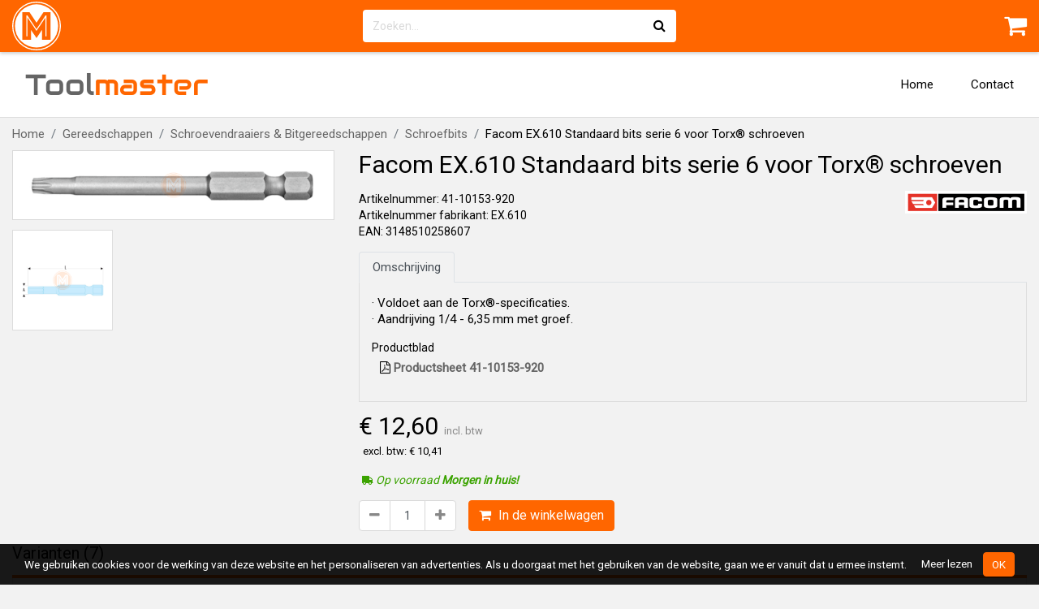

--- FILE ---
content_type: text/html; charset=UTF-8
request_url: https://www.toolmaster.shop/facom-ex610-standaard-bits-serie-6-voor-torx-schroeven-p4110153920
body_size: 6457
content:
<!DOCTYPE html>
<html lang="nl">
    <head>
                <meta charset="utf-8">
        <meta name="viewport" content="width=device-width, initial-scale=1, maximum-scale=1, user-scalable=0">
        <meta name="csrf-token" content="6ttHuom253wyGuADz4AgXv2DJ7m4FxhJ7zlhPQfy">
        <link rel="apple-touch-icon" href="https://www.toolmaster.shop/apple-icon-master.png">
        <link rel="icon" type="image/png"  href="https://www.toolmaster.shop/favicon-master.png">
        
        <meta property="og:title" content="Facom EX.610 Standaard bits serie 6 voor Torx® schroeven | Toolmaster.shop">
                    <meta property="og:description" content="&amp;middot; Voldoet aan de Torx&amp;reg;-specificaties. &amp;middot; Aandrijving 1/4 - 6,35 mm met groef.">
                            <meta property="og:image" content="https://static.mastershops.nl/storage/img-cache/webgroup/large/ma-38899-ho6pfy3ac6.png">
                <meta property="og:url" content="https://www.toolmaster.shop/facom-ex610-standaard-bits-serie-6-voor-torx-schroeven-p4110153920">
        <meta property="og:site_name" content="Toolmaster.shop">

                    <meta name="description" content="&amp;middot; Voldoet aan de Torx&amp;reg;-specificaties. &amp;middot; Aandrijving 1/4 - 6,35 mm met groef.">
                        <title>Facom EX.610 Standaard bits serie 6 voor Torx® schroeven | Toolmaster.shop</title>
        <link href="https://www.toolmaster.shop/assets/webshop/css/vendor.css?id=0733b14b2eaf6cbe91f2" rel="stylesheet">
        <link href="https://www.toolmaster.shop/assets/webshop/css/app-master.css?id=b9ae215b23408f9b0830" rel="stylesheet">
                            <script async src="https://www.googletagmanager.com/gtag/js"></script>
            <script>
                window.dataLayer = window.dataLayer || [];
                function gtag(){dataLayer.push(arguments);}
                gtag('js', new Date());

                gtag('config', 'UA-88928099-4', { anonymize_ip: true });
                                    gtag('config', 'UA-88928099-12', { anonymize_ip: true });
                                            </script>

                            <script>(function(w,d,s,l,i){w[l]=w[l]||[];w[l].push({'gtm.start':
                new Date().getTime(),event:'gtm.js'});var f=d.getElementsByTagName(s)[0],
                j=d.createElement(s),dl=l!='dataLayer'?'&l='+l:'';j.async=true;j.src=
                'https://www.googletagmanager.com/gtm.js?id='+i+dl;f.parentNode.insertBefore(j,f);
                })(window,document,'script','dataLayer','GTM-N9KRXXH');</script>
                        </head>
    <body class="env-production location-external type-open">
                    <noscript><iframe src="https://www.googletagmanager.com/ns.html?id=GTM-N9KRXXH"
            height="0" width="0" style="display:none;visibility:hidden"></iframe></noscript>
                
                <div class="navbar-top">
            <div class="container">
                <div class="navbar-top-inner">
                    <div class="navbar-top-brand">
                        <a href="https://www.toolmaster.shop">
                            <img src="https://www.toolmaster.shop/assets/img/logo-master.svg">
                        </a>
                    </div>
                    <div class="navbar-top-search">
                                                    <form method="GET" action="https://www.toolmaster.shop/search" accept-charset="UTF-8" data-data-url="https://www.toolmaster.shop/ajax/webgroups?autocomplete=1">
                                <div class="input-group">
                                    <div class="loading-icon">
                                        <i class="fa fa-refresh fa-spin"></i>
                                    </div>
                                    <input class="form-control autocomplete" placeholder="Zoeken..." autocomplete="off" name="q" type="text">
                                    <span class="input-group-append">
                                        <button class="btn" type="submit">
                                            <i class="fa fa-search"></i>
                                        </button>
                                    </span>
                                </div>
                                <div class="autocomplete-suggestions">
                                    <ul></ul>
                                </div>
                            </form>
                                            </div>
                                            <div class="navbar-top-actions">
                                                        
                                                            <a class="navbar-top-action navbar-top-action-cart" href="https://www.toolmaster.shop/cart">
                                    <i class="fa fa-shopping-cart"></i>
                                    <span class="cart-total-items label"></span>
                                </a>
                            
                                                    </div>
                                    </div>
            </div>
        </div>

        <nav class="navbar navbar-expand-md">
            <div class="container">
                                    <a class="navbar-brand" href="https://www.toolmaster.shop">Tool<span>master</span></a>
                
                
                <button class="navbar-toggler" type="button" data-toggle="collapse" data-target=".navbar-collapse"><i class="fa fa-bars"></i></button>
                <div class="navbar-collapse collapse">
                    <ul class="navbar-nav ml-auto">
                        <li class="nav-item"><a class="nav-link" href="https://www.toolmaster.shop">Home</a></li>
                                                                                                                                                                                                                                                                                                                            <li class="nav-item"><a class="nav-link" href="https://www.toolmaster.shop/contact">Contact</a></li>
                                                                                            </ul>
                </div>
            </div>
        </nav>

                    <div class="breadcrumb-wrap container">
                <ul class="breadcrumb">
                    <li class="breadcrumb-item"><a href="https://www.toolmaster.shop">Home</a></li>
                                            <li class="breadcrumb-item">
                                                            <a href="https://www.toolmaster.shop/gereedschappen-c19">Gereedschappen</a>
                                                    </li>
                                            <li class="breadcrumb-item">
                                                            <a href="https://www.toolmaster.shop/gereedschappen/schroevendraaiers-bitgereedschappen-c112960">Schroevendraaiers &amp; Bitgereedschappen</a>
                                                    </li>
                                            <li class="breadcrumb-item">
                                                            <a href="https://www.toolmaster.shop/gereedschappen/schroevendraaiers-bitgereedschappen/schroefbits-c10132">Schroefbits</a>
                                                    </li>
                                            <li class="breadcrumb-item">
                                                            Facom EX.610 Standaard bits serie 6 voor Torx® schroeven
                                                    </li>
                                    </ul>
            </div>
        
        <div class="content">
            
            
    <div class="product-page">
        <div class="container">
            <h1>Standaard bits serie 6 voor Torx® schroeven</h1>
            <h2>41-10153-920</h2>

            <div class="row">
                <div class="product-images">
                    <div class="product-image-main">
                        
                        <a class="fancybox" data-fancybox="gallery" href="https://static.mastershops.nl/storage/img-cache/webgroup/large/ma-38899-ho6pfy3ac6.png">
                            <img src="https://static.mastershops.nl/storage/img-cache/webgroup/thumb/ma-38899-ho6pfy3ac6.png">
                        </a>
                    </div>
                                            <div class="product-image-thumbs">
                            <ul>
                                                                    <li>
                                        <a class="fancybox" data-fancybox="gallery" href="https://static.mastershops.nl/storage/img-cache/webgroup/large/ma-38900-qbynmkgthq.png">
                                            <div class="img-wrapper">
                                                <img src="https://static.mastershops.nl/storage/img-cache/webgroup/thumb/ma-38900-qbynmkgthq.png">
                                            </div>
                                        </a>
                                    </li>
                                                            </ul>
                        </div>
                                    </div>

                <div class="product-content">
                    <div class="product-content-title-wrap">
                        <h1>
                            Facom EX.610 Standaard bits serie 6 voor Torx® schroeven
                                                    </h1>
                    </div>
                    <div class="row">
                        <div class="col-sm-6">
                            <div class="product-content-articlenumbers">
                                <h5>Artikelnummer: 41-10153-920</h5>
                                                                                                            <h5>Artikelnummer fabrikant: EX.610</h5>
                                                                        <h5>EAN: 3148510258607</h5>
                                                            </div>
                        </div>
                        <div class="col-sm-6 text-right">
                                                            <img class="product-brand" src="https://static.mastershops.nl/storage/img-cache/brand/brand/ma-740-pstuky7rtk.png">
                                                    </div>
                    </div>

                    <div class="product-description">
                        <ul class="nav nav-tabs">
                            <li class="nav-item"><a class="nav-link active" data-toggle="tab" href="#productdescription">Omschrijving</a></li>
                                                                                                                                                                    </ul>

                        <div class="tab-content">
                            <div id="productdescription" class="tab-pane fade show active">
                                
                                <p>&middot; Voldoet aan de Torx&reg;-specificaties.<br />&middot; Aandrijving 1/4 - 6,35 mm met groef.</p>

                                
                                <div class="product-files">
                                                                                                                        <h5>Productblad</h5>
                                            
                                                                                            <ul>
                                                                                                            <li><a target="_blank" href="https://www.toolmaster.shop/m-productsheet-4110153920.pdf"><i class="fa fa-file-pdf-o"></i> Productsheet 41-10153-920</a></li>
                                                                                                    </ul>
                                                                                                                                                        </div>

                                <div class="product-packaging-info">
                                    
                                                                    </div>
                            </div>

                            
                            
                            
                            

                            
                                                    </div>
                    </div>

                    <div class="product-price-wrapper">
                                                    <div class="product-price">
                                                                € 12,60
                                                                    <span>incl. btw</span>

                                                                            <span class="price-ex-vat">excl. btw: € 10,41</span>
                                                                                                                                                                </div>
                                            </div>

                    <div class="product-stock-wrapper">
                        
                        
                                                                                    <p class="stock-status in-stock">
                                    <i class="fa fa-truck"></i> Op voorraad
                                                                            <strong>Morgen in huis!</strong>
                                                                                                        </p>
                                                    
                                            </div>

                                            <div class="product-actions">
                            <form method="POST" action="https://www.toolmaster.shop/cart/add" accept-charset="UTF-8" class="form-ajax form-addtocart"><input name="_token" type="hidden" value="6ttHuom253wyGuADz4AgXv2DJ7m4FxhJ7zlhPQfy">
                                <input name="product_id" type="hidden" value="9741535">
                                <div class="input-group product-quantity">
                                    <span class="input-group-prepend">
                                        <button type="button" class="btn btn-default" data-type="minus">
                                            <span class="fa fa-minus"></span>
                                        </button>
                                    </span>

                                    <input class="form-control" data-sale-quantity="1" data-min-sale-quantity="1" name="quantity" type="text" value="1">
                                    
                                    <span class="input-group-append">
                                        <button type="button" class="btn btn-default" data-type="plus">
                                            <span class="fa fa-plus"></span>
                                        </button>
                                    </span>
                                </div>
                                <button type="submit" class="btn btn-primary btn-lg btn-addtocart">
                                    <i class="fa fa-shopping-cart"></i> In de winkelwagen
                                </button>
                            </form>

                                                    </div>
                                    </div>
            </div>

                            <div class="product-properties">
                    <h3>Varianten (7)</h3>
                    <table class="table table-styled">
                        <thead>
                            <tr>
                                <th>Artikelnummer</th>
                                                                                                                                    <th>Artikelnummer fabrikant</th>
                                                                                                                                    <th>
                                        Torx
                                                                            </th>
                                                                    <th>
                                        A
                                                                            </th>
                                                                    <th>
                                        D
                                                                            </th>
                                                                    <th>
                                        Gewicht (gram)
                                                                            </th>
                                                                    <th>
                                        L
                                                                            </th>
                                                                                                    <th>Prijs</th>
                                                                <th></th>
                            </tr>
                        </thead>
                        <tbody>
                                                            <tr class=" active">
                                                                        <td>
                                        <span class="property-title">Artikelnummer:</span>
                                        41-10153-920
                                        
                                                                                
                                    </td>
                                                                                                                <td><span class="property-title">Artikelnummer fabrikant:</span> EX.610</td>
                                                                                                                                                                                                <td><span class="property-title">Torx:</span> T10</td>
                                                                                    <td><span class="property-title">A:</span> 2,72</td>
                                                                                    <td><span class="property-title">D:</span> 5,2</td>
                                                                                    <td><span class="property-title">Gewicht (gram):</span> 8,40</td>
                                                                                    <td><span class="property-title">L:</span> 70</td>
                                                                                                                                                        <td>
                                                                                            <span class="ws-nw">€ 12,60</span>
                                                                                                                                    </td>
                                                                        <td class="buttons ws-nw">
                                                                                    <form method="POST" action="https://www.toolmaster.shop/cart/add" accept-charset="UTF-8" class="form-ajax form-addtocart"><input name="_token" type="hidden" value="6ttHuom253wyGuADz4AgXv2DJ7m4FxhJ7zlhPQfy">
                                                <input name="product_id" type="hidden" value="9741535">
                                                <input class="form-control" name="quantity" type="hidden" value="1">
                                                <button type="submit" class="btn btn-sm btn-primary"><i class="fa fa-shopping-cart"></i> In de winkelwagen</button>
                                            </form>
                                                                                                                            <button class="btn btn-sm btn-primary selected-property" disabled="disabled"><i class="fa fa-check"></i> Geselecteerd</button>
                                                                                                                                                                
                                        

                                    </td>
                                </tr>
                                                            <tr class="">
                                                                        <td>
                                        <span class="property-title">Artikelnummer:</span>
                                        41-10153-921
                                        
                                                                                
                                    </td>
                                                                                                                <td><span class="property-title">Artikelnummer fabrikant:</span> EX.615</td>
                                                                                                                                                                                                <td><span class="property-title">Torx:</span> T15</td>
                                                                                    <td><span class="property-title">A:</span> 3,26</td>
                                                                                    <td><span class="property-title">D:</span> 5,2</td>
                                                                                    <td><span class="property-title">Gewicht (gram):</span> 8,60</td>
                                                                                    <td><span class="property-title">L:</span> 70</td>
                                                                                                                                                        <td>
                                                                                            <span class="ws-nw">€ 12,60</span>
                                                                                                                                    </td>
                                                                        <td class="buttons ws-nw">
                                                                                    <form method="POST" action="https://www.toolmaster.shop/cart/add" accept-charset="UTF-8" class="form-ajax form-addtocart"><input name="_token" type="hidden" value="6ttHuom253wyGuADz4AgXv2DJ7m4FxhJ7zlhPQfy">
                                                <input name="product_id" type="hidden" value="9741536">
                                                <input class="form-control" name="quantity" type="hidden" value="1">
                                                <button type="submit" class="btn btn-sm btn-primary"><i class="fa fa-shopping-cart"></i> In de winkelwagen</button>
                                            </form>
                                                                                                                            <a href="https://www.toolmaster.shop/facom-ex615-standaard-bits-serie-6-voor-torx-schroeven-p4110153921" class="btn btn-sm btn-primary select-property">Selecteren</a>
                                                                                                                                                                
                                        

                                    </td>
                                </tr>
                                                            <tr class="">
                                                                        <td>
                                        <span class="property-title">Artikelnummer:</span>
                                        41-10153-922
                                        
                                                                                
                                    </td>
                                                                                                                <td><span class="property-title">Artikelnummer fabrikant:</span> EX.620</td>
                                                                                                                                                                                                <td><span class="property-title">Torx:</span> T20</td>
                                                                                    <td><span class="property-title">A:</span> 3,84</td>
                                                                                    <td><span class="property-title">D:</span> 5,6</td>
                                                                                    <td><span class="property-title">Gewicht (gram):</span> 9,80</td>
                                                                                    <td><span class="property-title">L:</span> 70</td>
                                                                                                                                                        <td>
                                                                                            <span class="ws-nw">€ 12,60</span>
                                                                                                                                    </td>
                                                                        <td class="buttons ws-nw">
                                                                                    <form method="POST" action="https://www.toolmaster.shop/cart/add" accept-charset="UTF-8" class="form-ajax form-addtocart"><input name="_token" type="hidden" value="6ttHuom253wyGuADz4AgXv2DJ7m4FxhJ7zlhPQfy">
                                                <input name="product_id" type="hidden" value="9741537">
                                                <input class="form-control" name="quantity" type="hidden" value="1">
                                                <button type="submit" class="btn btn-sm btn-primary"><i class="fa fa-shopping-cart"></i> In de winkelwagen</button>
                                            </form>
                                                                                                                            <a href="https://www.toolmaster.shop/facom-ex620-standaard-bits-serie-6-voor-torx-schroeven-p4110153922" class="btn btn-sm btn-primary select-property">Selecteren</a>
                                                                                                                                                                
                                        

                                    </td>
                                </tr>
                                                            <tr class="">
                                                                        <td>
                                        <span class="property-title">Artikelnummer:</span>
                                        41-10153-923
                                        
                                                                                
                                    </td>
                                                                                                                <td><span class="property-title">Artikelnummer fabrikant:</span> EX.625</td>
                                                                                                                                                                                                <td><span class="property-title">Torx:</span> T25</td>
                                                                                    <td><span class="property-title">A:</span> 4,40</td>
                                                                                    <td><span class="property-title">D:</span> 5,6</td>
                                                                                    <td><span class="property-title">Gewicht (gram):</span> 11,50</td>
                                                                                    <td><span class="property-title">L:</span> 70</td>
                                                                                                                                                        <td>
                                                                                            <span class="ws-nw">€ 12,60</span>
                                                                                                                                    </td>
                                                                        <td class="buttons ws-nw">
                                                                                    <form method="POST" action="https://www.toolmaster.shop/cart/add" accept-charset="UTF-8" class="form-ajax form-addtocart"><input name="_token" type="hidden" value="6ttHuom253wyGuADz4AgXv2DJ7m4FxhJ7zlhPQfy">
                                                <input name="product_id" type="hidden" value="9741538">
                                                <input class="form-control" name="quantity" type="hidden" value="1">
                                                <button type="submit" class="btn btn-sm btn-primary"><i class="fa fa-shopping-cart"></i> In de winkelwagen</button>
                                            </form>
                                                                                                                            <a href="https://www.toolmaster.shop/facom-ex625-standaard-bits-serie-6-voor-torx-schroeven-p4110153923" class="btn btn-sm btn-primary select-property">Selecteren</a>
                                                                                                                                                                
                                        

                                    </td>
                                </tr>
                                                    </tbody>
                    </table>
                                            <div class="display-all-wrap">
                            <a href="https://www.toolmaster.shop/facom-ex610-standaard-bits-serie-6-voor-torx-schroeven-p4110153920?all-properties=1" class="btn btn-primary display-all"><i class="fa fa-chevron-down"></i> Alle varianten weergeven</a>
                        </div>
                                    </div>
            
                                                                            <div class="products-related">
                        <h3>Alternatieve producten</h3>
                        <ul class="product-grid product-grid-carousel product-grid-related">
                                                            
                                <li>
                                    <div class="product">
                                        
                                        <div class="image">
                                            <img src="https://static.mastershops.nl/storage/img-cache/webgroup/thumb/ma-183690-bthdpnl4wx.gif">
                                        </div>
                                        <div class="content-wrapper">
                                            <div class="description">
                                                <h4>
                                                    <a href="https://www.toolmaster.shop/gedore-tin-690-2-l-1828576-schroefbit-phillips-titanium-coated-p4110203838">Gedore TIN 690 2 L (1828576) Schroefbit, Phillips, titanium coated</a>
                                                                                                    </h4>
                                            </div>
                                                                                            <div class="price">
                                                    € 2,15
                                                </div>
                                                                                    </div>
                                    </div>
                                </li>
                                                            
                                <li>
                                    <div class="product">
                                        
                                        <div class="image">
                                            <img src="https://static.mastershops.nl/storage/img-cache/webgroup/thumb/ma-38718-glrixgycrn.png">
                                        </div>
                                        <div class="content-wrapper">
                                            <div class="description">
                                                <h4>
                                                    <a href="https://www.toolmaster.shop/facom-eh102-standaard-bits-serie-1-voor-6-kant-inbusschroeven-metrische-maten-p4110153398">Facom EH.102 Standaard bits serie 1 voor 6-kant inbusschroeven, metrische maten</a>
                                                                                                    </h4>
                                            </div>
                                                                                            <div class="price">
                                                    € 6,17
                                                </div>
                                                                                    </div>
                                    </div>
                                </li>
                                                            
                                <li>
                                    <div class="product">
                                        
                                        <div class="image">
                                            <img src="https://static.mastershops.nl/storage/img-cache/webgroup/thumb/ma-183686-icagg7mmsr.gif">
                                        </div>
                                        <div class="content-wrapper">
                                            <div class="description">
                                                <h4>
                                                    <a href="https://www.toolmaster.shop/gedore-690-pzd-1-s-010-6552790-schroefbit-pozidrive-p4110201966">Gedore 690 PZD 1 S-010 (6552790) Schroefbit, Pozidrive</a>
                                                                                                    </h4>
                                            </div>
                                                                                            <div class="price">
                                                    € 7,32
                                                </div>
                                                                                    </div>
                                    </div>
                                </li>
                                                            
                                <li>
                                    <div class="product">
                                        
                                        <div class="image">
                                            <img src="https://static.mastershops.nl/storage/img-cache/webgroup/thumb/ma-183684-n90yfou8ou.gif">
                                        </div>
                                        <div class="content-wrapper">
                                            <div class="description">
                                                <h4>
                                                    <a href="https://www.toolmaster.shop/gedore-685-10-s-005-6539500-schroefbit-inbus-p4110201922">Gedore 685 10 S-005 (6539500) Schroefbit, inbus</a>
                                                                                                    </h4>
                                            </div>
                                                                                            <div class="price">
                                                    € 7,50
                                                </div>
                                                                                    </div>
                                    </div>
                                </li>
                                                            
                                <li>
                                    <div class="product">
                                        
                                        <div class="image">
                                            <img src="https://static.mastershops.nl/storage/img-cache/webgroup/thumb/ma-183707-r9szhxijzq.gif">
                                        </div>
                                        <div class="content-wrapper">
                                            <div class="description">
                                                <h4>
                                                    <a href="https://www.toolmaster.shop/gedore-890-pzd-1-6553250-schroefbit-pozidrive-516-p4110202478">Gedore 890 PZD 1 (6553250) Schroefbit, Pozidrive, 5/16&quot;</a>
                                                                                                    </h4>
                                            </div>
                                                                                            <div class="price">
                                                    € 1,74
                                                </div>
                                                                                    </div>
                                    </div>
                                </li>
                                                            
                                <li>
                                    <div class="product">
                                        
                                        <div class="image">
                                            <img src="https://static.mastershops.nl/storage/img-cache/webgroup/thumb/ma-183706-s5tokt3dae.gif">
                                        </div>
                                        <div class="content-wrapper">
                                            <div class="description">
                                                <h4>
                                                    <a href="https://www.toolmaster.shop/gedore-890-1-6571580-schroefbit-phillips-516-p4110202473">Gedore 890 1 (6571580) Schroefbit, Phillips, 5/16&quot;</a>
                                                                                                    </h4>
                                            </div>
                                                                                            <div class="price">
                                                    € 1,74
                                                </div>
                                                                                    </div>
                                    </div>
                                </li>
                                                            
                                <li>
                                    <div class="product">
                                        
                                        <div class="image">
                                            <img src="https://static.mastershops.nl/storage/img-cache/webgroup/thumb/ma-92317-hxk5ehh3cq.gif">
                                        </div>
                                        <div class="content-wrapper">
                                            <div class="description">
                                                <h4>
                                                    <a href="https://www.toolmaster.shop/gedore-886-10-6570770-schroefbit-ribe-886-516-p4110202461">Gedore 886 10 (6570770) Schroefbit, Ribe 886, 5/16&quot;</a>
                                                                                                    </h4>
                                            </div>
                                                                                            <div class="price">
                                                    € 4,01
                                                </div>
                                                                                    </div>
                                    </div>
                                </li>
                                                            
                                <li>
                                    <div class="product">
                                        
                                        <div class="image">
                                            <img src="https://static.mastershops.nl/storage/img-cache/webgroup/thumb/ma-183683-gxfixabtyh.gif">
                                        </div>
                                        <div class="content-wrapper">
                                            <div class="description">
                                                <h4>
                                                    <a href="https://www.toolmaster.shop/gedore-680-10-s-005-6538290-schroefbit-sleuf-p4110201915">Gedore 680 10 S-005 (6538290) Schroefbit, sleuf</a>
                                                                                                    </h4>
                                            </div>
                                                                                            <div class="price">
                                                    € 16,58
                                                </div>
                                                                                    </div>
                                    </div>
                                </li>
                                                            
                                <li>
                                    <div class="product">
                                        
                                        <div class="image">
                                            <img src="https://static.mastershops.nl/storage/img-cache/webgroup/thumb/ma-185660-qd5alorne4.png">
                                        </div>
                                        <div class="content-wrapper">
                                            <div class="description">
                                                <h4>
                                                    <a href="https://www.toolmaster.shop/gedore-685-x-5-s-010-6540000-schroefbit-ribe-685-p4110201930">Gedore 685 X 5 S-010 (6540000) Schroefbit, Ribe 685</a>
                                                                                                    </h4>
                                            </div>
                                                                                            <div class="price">
                                                    € 13,62
                                                </div>
                                                                                    </div>
                                    </div>
                                </li>
                                                            
                                <li>
                                    <div class="product">
                                        
                                        <div class="image">
                                            <img src="https://static.mastershops.nl/storage/img-cache/webgroup/thumb/ma-38834-wbrjpvkvx7.png">
                                        </div>
                                        <div class="content-wrapper">
                                            <div class="description">
                                                <h4>
                                                    <a href="https://www.toolmaster.shop/facom-ed661-standaard-bits-serie-6-voor-pozidriv-kruiskopschroeven-p4110153668">Facom ED.661 Standaard bits serie 6 voor Pozidriv® kruiskopschroeven</a>
                                                                                                    </h4>
                                            </div>
                                                                                            <div class="price">
                                                    € 7,97
                                                </div>
                                                                                    </div>
                                    </div>
                                </li>
                                                            
                                <li>
                                    <div class="product">
                                        
                                        <div class="image">
                                            <img src="https://static.mastershops.nl/storage/img-cache/webgroup/thumb/ma-38903-nhvftihyvz.png">
                                        </div>
                                        <div class="content-wrapper">
                                            <div class="description">
                                                <h4>
                                                    <a href="https://www.toolmaster.shop/facom-exr110-standaard-bits-serie-1-voor-resistorx-schroeven-p4110153938">Facom EXR.110 Standaard bits serie 1 voor Resistorx® schroeven</a>
                                                                                                    </h4>
                                            </div>
                                                                                            <div class="price">
                                                    € 10,90
                                                </div>
                                                                                    </div>
                                    </div>
                                </li>
                                                            
                                <li>
                                    <div class="product">
                                        
                                        <div class="image">
                                            <img src="https://static.mastershops.nl/storage/img-cache/webgroup/thumb/ma-38786-i4oavqcfmc.png">
                                        </div>
                                        <div class="content-wrapper">
                                            <div class="description">
                                                <h4>
                                                    <a href="https://www.toolmaster.shop/facom-ep101t-high-perf-bits-serie-1-voor-phillips-kruiskopschroeven-14-p4110153564">Facom EP.101T High Perf&#039; bits serie 1 voor Phillips® kruiskopschroeven 1/4&quot;</a>
                                                                                                    </h4>
                                            </div>
                                                                                            <div class="price">
                                                    € 2,86
                                                </div>
                                                                                    </div>
                                    </div>
                                </li>
                                                    </ul>
                    </div>
                                    </div>
    </div>


        </div>

        <div class="footer">
            <div class="container">
                                    <div class="row">
                        <div class="col-sm-6 col-md-4 col-lg-3 hidden-xs">
                            <h4>Contact</h4>
                                                        <ul class="list-unstyled contact-list nomargin">
                                <li><a href="mailto:info@mastershops.nl"><i class="fa fa-envelope"></i> info@mastershops.nl</a></li>
                                                                    <li><a href="tel:0851308262"><i class="fa fa-phone"></i> 085 130 8262</a></li>
                                                            </ul>
                        </div>
                        <div class="col-md-4 col-lg-3 hidden-sm">
                            <h4>Openingstijden</h4>
                            <ul class="list-unstyled">
                                                                    <li>Maandag t/m vrijdag</li>
                                    <li>8:00 - 16:30 uur</li>
                                                            </ul>
                        </div>
                        <div class="col-sm-6 col-md-4 col-lg-3 footer-customer-service">
                            <h4>Klantenservice</h4>
                                                            <ul class="list-unstyled nomargin">
                                    <li><a href="https://www.toolmaster.shop/service#payments">Betalen</a></li>
                                    <li><a href="https://www.toolmaster.shop/service#shipping">Verzending &amp; bezorging</a></li>
                                    <li><a href="https://www.toolmaster.shop/service#service">Retouren &amp; service</a></li>
                                </ul>
                                                    </div>
                                                    <div class="col-lg-3 hidden-md">
                                <h4>Over ons</h4>
                                <ul class="list-unstyled nomargin">
                                    <li><a href="https://www.toolmaster.shop/contact">Contact</a></li>
                                                                            <li><a href="https://www.toolmaster.shop/about-us">Over ons</a></li>
                                                                        <li><a href="https://www.toolmaster.shop/privacy">Privacy</a></li>
                                    <li><a href="https://www.toolmaster.shop/conditions">Algemene voorwaarden</a></li>
                                </ul>
                            </div>
                                            </div>
                            </div>
        </div>

        <div class="footer-under">
            <div class="container">
                <div class="row">
                    <div class="col-sm-6 footer-under-right order-2">
                        Alle vermelde prijzen zijn inclusief btw.<br>
                        De getoonde afbeeldingen kunnen afwijken van de werkelijkheid.<br>
                        Copyright &copy; 2025 MasterShops
                        
                                            </div>
                    <div class="col-sm-6 footer-under-left order-1">
                        <ul class="footer-under-paymethods">
                                                            <li><img src="https://www.toolmaster.shop/assets/webshop/img/footer/logo-ideal.png"></li>
                                <li><img src="https://www.toolmaster.shop/assets/webshop/img/footer/logo-mastercard.png"></li>
                                <li><img src="https://www.toolmaster.shop/assets/webshop/img/footer/logo-visa.png"></li>
                                <li><img src="https://www.toolmaster.shop/assets/webshop/img/footer/logo-bancontact.png"></li>
                                                    </ul>
                    </div>
                </div>
            </div>
        </div>

                    <div class="cookies">
                <div class="container">
                    <span>We gebruiken cookies voor de werking van deze website en het personaliseren van advertenties. Als u doorgaat met het gebruiken van de website, gaan we er vanuit dat u ermee instemt.</span>
                    <span class="buttons">
                        <a href="https://www.toolmaster.shop/privacy">Meer lezen</a>
                        <a href="https://www.toolmaster.shop/cookies" class="btn btn-primary btn-sm ok">OK</a>
                    </span>
                </div>
            </div>
        
        
        <div class="modal fade" id="modal-addtocart" tabindex="-1" role="dialog">
            <div class="modal-dialog" role="document">
                <div class="modal-content">
                    <div class="modal-header">
                        <h4 class="modal-title">Succesvol toegevoegd</h4>
                        <button type="button" class="close" data-dismiss="modal" aria-label="Close"><span aria-hidden="true">&times;</span></button>
                    </div>
                    <div class="modal-body">
                        
                        Product succesvol toegevoegd aan de winkelwagen!
                    </div>
                    <div class="modal-footer">
                        <button type="button" class="btn btn-primary" data-dismiss="modal">Verder winkelen</button>
                        <a href="https://www.toolmaster.shop/cart" class="btn btn-primary">Naar winkelwagen</a>
                    </div>
                </div>
            </div>
        </div>

        <div class="modal fade" id="ajax-modal" tabindex="-1" role="dialog">
            <div class="modal-dialog" role="document">
                <div class="modal-content"></div>
            </div>
        </div>

                        <script src="https://www.toolmaster.shop/assets/webshop/js/vendor.js?id=c2d45b82c8f0a895d513"></script>
        <script src="https://www.toolmaster.shop/assets/webshop/js/app.js?id=0f763b909ac4a19c45ef"></script>
                            <script type="application/ld+json">
            {
                "@context": "http://schema.org/",
                "@graph": [
                    {
                        "@type": "Organization",
                        "name": "Toolmaster.shop"
                                                    ,"aggregateRating": {
                                "@type": "AggregateRating",
                                "worstRating": "1",
                                "bestRating": "10",
                                "ratingValue": "10",
                                "reviewCount": "5",
                                "url": "https://nl.trustpilot.com/review/toolmaster.shop"
                            }
                                            }
                                            ,{
                            "@type": "Product",
                            "name": "Standaard bits serie 6 voor Torx® schroeven",
                            "description": "&amp;middot; Voldoet aan de Torx&amp;reg;-specificaties. &amp;middot; Aandrijving 1/4 - 6,35 mm met groef.",
                                                            "mpn": "EX.610",
                                                                                        "gtin": "3148510258607",
                                                                                        "brand": {
                                    "@type": "Brand",
                                                                            "logo": "https://static.mastershops.nl/storage/img-cache/brand/brand/ma-740-pstuky7rtk.png",
                                                                        "name": "Facom"
                                },
                                                                                        "offers": {
                                    "@type": "Offer",
                                    "priceCurrency": "EUR",
                                    "price": "12.60",
                                                                            "availability": "http://schema.org/InStock",
                                                                        "itemCondition": "http://schema.org/NewCondition",
                                    "seller": {
                                        "@type": "Organization",
                                        "name": "Toolmaster.shop"
                                    },
                                    "url": "https://www.toolmaster.shop/facom-ex610-standaard-bits-serie-6-voor-torx-schroeven-p4110153920"
                                },
                                                        "image": "https://static.mastershops.nl/storage/img-cache/webgroup/large/ma-38899-ho6pfy3ac6.png",
                            "sku": "41-10153-920"
                        }
                                    ]
            }
            </script>
                    </body>
</html>

--- FILE ---
content_type: text/css
request_url: https://www.toolmaster.shop/assets/webshop/css/app-master.css?id=b9ae215b23408f9b0830
body_size: 13597
content:
@import url(https://fonts.googleapis.com/css2?family=Roboto&display=swap);@font-face {
  font-family: "Open Sans";
  font-style: normal;
  font-weight: 400;
  src: local("Open Sans Regular"), local("OpenSans-Regular"), url("/fonts/open-sans-v14-latin-regular.woff2") format("woff2"), url("/fonts/open-sans-v14-latin-regular.woff") format("woff");
}

@font-face {
  font-family: "Open Sans";
  font-style: normal;
  font-weight: 700;
  src: local("Open Sans Bold"), local("OpenSans-Bold"), url("/fonts/open-sans-v14-latin-700.woff2") format("woff2"), url("/fonts/open-sans-v14-latin-700.woff") format("woff");
}

@font-face {
  font-family: "Lato";
  font-style: normal;
  font-weight: 700;
  src: local("Lato Bold"), local("Lato-Bold"), url("/fonts/lato-v13-latin-700.woff2") format("woff2"), url("/fonts/lato-v13-latin-700.woff") format("woff");
}

@font-face {
  font-family: "Lato";
  font-style: normal;
  font-weight: 900;
  src: local("Lato Black"), local("Lato-Black"), url("/fonts/lato-v13-latin-900.woff2") format("woff2"), url("/fonts/lato-v13-latin-900.woff") format("woff");
}

@font-face {
  font-family: "Audiowide";
  font-style: normal;
  font-weight: 400;
  src: local("Audiowide"), local("Audiowide"), url("/fonts/audiowide-v9-latin-regular.woff2") format("woff2"), url("/fonts/audiowide-v9-latin-regular.woff") format("woff");
}

body {
  font-family: "Open Sans", sans-serif;
  font-weight: 400;
  -webkit-font-smoothing: antialiased;
  font-size: 13px;
  line-height: 20px;
  color: #000;
  font-weight: 400;
}

body.error {
  height: 100vh;
  background-color: #fff;
  padding: 0;
}

body.error .error-container {
  display: flex;
  align-items: center;
  justify-content: center;
  height: 100vh;
  padding: 25px;
}

body.error .error-container > div {
  text-align: center;
}

body.error .error-container > div img {
  width: 350px;
  max-width: 100%;
  max-height: 300px;
  height: auto;
  margin-bottom: 25px;
}

body.error .error-container > div h1,
body.error .error-container > div h2 {
  font-size: 30px;
  margin-bottom: 0;
}

body.error .error-container > div h2 {
  font-size: 24px;
  margin-top: 15px;
}

h1,
h2,
h3,
h4,
h5,
h6 {
  font-weight: normal;
  margin-bottom: 15px;
  color: #000;
}

h1 {
  font-size: 30px;
  line-height: 35px;
}

h2 {
  font-size: 24px;
  line-height: 28px;
}

h3 {
  font-size: 20px;
  line-height: 24px;
}

h4 {
  font-size: 17px;
  line-height: 20px;
}

h5 {
  font-size: 14px;
  line-height: 20px;
}

h6 {
  font-size: 13px;
  line-height: 20px;
}

p {
  margin-bottom: 15px;
}

a {
  color: #000;
  transition: color 0.1s;
}

a:hover,
a:focus {
  text-decoration: none;
}

a:hover {
  color: #f60;
}

a:focus {
  color: #000;
}

fieldset.border-top {
  padding-top: 15px;
  margin-top: 15px;
  border-top: 1px dashed #d9d9d9 !important;
}

fieldset.border-bottom {
  padding-bottom: 15px;
  margin-bottom: 15px;
  border-bottom: 1px dashed #d9d9d9 !important;
}

fieldset.no-padding-bottom {
  padding-bottom: 0;
}

fieldset.fieldset-language {
  border-bottom: 1px dashed #d9d9d9;
  margin-bottom: 15px;
}

fieldset.fieldset-language.border-top {
  border-top: 1px dashed #d9d9d9;
  padding-top: 8px;
}

fieldset.fieldset-language.no-border-bottom {
  border-bottom: none;
  margin-bottom: 0;
}

strong {
  font-weight: 700;
}

::-moz-placeholder {
  color: #d9d9d9 !important;
}

::placeholder {
  color: #d9d9d9 !important;
}

ul.equal {
  padding-left: 16px;
}

ul.small {
  font-size: 80%;
  line-height: 1.4;
}

ul:empty {
  display: none;
}

.badge {
  padding: 4px 6px;
}

.badge.badge-info {
  background-color: #563d7c;
}

.badge[data-toggle=tooltip] {
  cursor: default;
}

.image-list {
  list-style: none;
  padding: 0;
}

.image-list li {
  display: inline-block;
  margin-right: 5px;
}

.image-list li img {
  border-radius: 0.25rem;
}

.tooltip-inner {
  text-align: left;
}

.autocomplete > ul {
  position: absolute;
  z-index: 99;
  list-style: none;
  margin: 0;
  padding: 0;
  width: calc(100% - 30px);
  display: none;
  max-height: 251px;
  overflow: auto;
  border: 1px solid #d9d9d9;
  border-top: none;
  background-color: #fff;
}

.autocomplete > ul > li:nth-of-type(odd) a {
  background-color: #fcfcfc;
}

.autocomplete > ul > li:hover a {
  background-color: #f2f2f2;
}

.autocomplete > ul > li a {
  display: block;
  width: 100%;
  padding: 5px 12px;
  transition: all 0.3s;
  display: flex;
  align-items: center;
  background-color: #fff;
}

.autocomplete > ul > li a .img-wrapper {
  width: 40px;
  margin-right: 10px;
}

.autocomplete > ul > li a .img-wrapper img {
  max-height: 100%;
  max-width: 100%;
  height: auto;
}

.autocomplete > ul > li a .content {
  margin-left: 10px;
}

.autocomplete > ul > li a .content > ul {
  padding-left: 15px;
  font-size: 11px;
  line-height: 14px;
  margin-bottom: 0;
  list-style: disc;
}

.autocomplete > ul > li a:hover {
  color: inherit;
}

.autocomplete .loading-icon {
  padding: 0;
  position: absolute;
  z-index: 10;
  right: 26px;
  top: 11px;
  opacity: 0;
  transition: opacity 0.5s;
}

.autocomplete .loading-icon i {
  font-size: 16px;
  line-height: 1;
}

.autocomplete.autocomplete-active ul {
  display: block;
}

.autocomplete.autocomplete-active .form-control {
  border-bottom-left-radius: 0;
  border-bottom-right-radius: 0;
}

.autocomplete.autocomplete-active .form-control:focus {
  border-color: #d9d9d9;
}

.autocomplete.autocomplete-loading ul {
  filter: blur(7px);
}

.autocomplete.autocomplete-loading .loading-icon {
  opacity: 1;
}

.select2-container .select2-selection {
  outline: none;
  height: auto;
  border: 1px solid #d9d9d9;
  border-radius: 0.25rem;
  overflow: hidden;
}

.select2-container .select2-selection .select2-selection__rendered {
  background-color: #fff;
  padding: 8px 12px;
}

.select2-container .select2-selection.select2-selection--multiple {
  border-color: #d9d9d9;
}

.select2-container .select2-selection.select2-selection--multiple .select2-selection__rendered {
  padding-top: 3px;
  padding-bottom: 3px;
}

.select2-container .select2-selection .select2-selection__arrow {
  position: absolute;
  bottom: 0;
  top: 0;
  right: 10px;
  width: 10px;
}

.select2-container .select2-selection .select2-selection__arrow b {
  border-color: #000 transparent transparent;
  border-style: solid;
  border-width: 4px 4px 0;
  width: 0;
  height: 0;
  left: 0;
  top: 50%;
  margin-left: -2px;
  margin-top: -2px;
  position: absolute;
}

.select2-container .select2-dropdown {
  border-color: #d9d9d9;
}

.select2-container .select2-dropdown .select2-search input {
  border: 1px solid #d9d9d9;
  border-radius: 0.25rem;
  outline: none;
}

.select2-container .select2-dropdown .select2-search input:focus {
  border-color: #f60;
}

.select2-container .select2-dropdown .select2-results {
  max-height: 350px;
  overflow-y: scroll;
}

.select2-container .select2-dropdown .select2-results .select2-results__option[aria-disabled=true] {
  opacity: 0.2;
}

.select2-container .select2-dropdown .select2-results .select2-results__option[aria-selected=true] {
  background-color: #f3f3f3;
  color: #000;
}

.select2-container .select2-dropdown .select2-results .select2-results__option:hover {
  background-color: #f60;
  color: #fff;
}

.select2-container.select2-container--open:not(.select2-container--above) .select2-selection {
  border-bottom-left-radius: 0;
  border-bottom-right-radius: 0;
  border-bottom-color: transparent;
}

.select2-container.select2-container--open.select2-container--above .select2-selection {
  border-top-left-radius: 0;
  border-top-right-radius: 0;
  border-top-color: transparent;
}

.select2-container.select2-container--disabled .select2-selection {
  cursor: default;
}

.select2-container.select2-container--disabled .select2-selection .select2-selection__rendered {
  background-color: #e9ecef;
}

.select2-container.is-invalid .select2-selection {
  border: 1px solid #dc3545;
}

.table {
  color: inherit;
}

.table td,
.table th {
  font-family: inherit;
  font-size: inherit;
  border-top-color: #d9d9d9;
}

.table thead th {
  border-top: none;
  border-bottom-color: #d9d9d9;
}

.table tbody tr td.buttons {
  text-align: right;
}

.table tbody tr td.buttons .btn,
.table tbody tr td.buttons .content-block .wp-block-button a,
.content-block .wp-block-button .table tbody tr td.buttons a,
.table tbody tr td.buttons .input-group {
  margin-top: 1px;
  margin-bottom: 1px;
}

.table tbody tr td.buttons .input-group .btn,
.table tbody tr td.buttons .input-group .content-block .wp-block-button a,
.content-block .wp-block-button .table tbody tr td.buttons .input-group a {
  margin-top: 0;
  margin-bottom: 0;
}

.table tbody tr td.buttons .btn-toggle-wrap {
  display: inline-block;
}

.table tbody tr td.buttons .select2 {
  text-align: left;
  width: 150px !important;
}

.table tbody tr td.buttons .info {
  margin-left: 5px;
}

.table tbody tr td.buttons .info:hover {
  color: inherit;
}

.table.table-striped tbody tr:nth-of-type(odd) {
  background-color: #f2f2f2;
}

.modal .modal-content > .loading-icon {
  text-align: center;
  padding: 15px;
}

.modal .modal-content > .loading-icon i {
  font-size: 36px;
}

.modal .modal-content .modal-body.no-padding-bottom {
  padding-bottom: 0;
}

.invalid-feedback {
  display: block;
}

.hide {
  display: none !important;
}

.ws-nw {
  white-space: nowrap;
}

.nomargin {
  margin: 0;
}

.nomarginbottom {
  margin-bottom: 0;
}

.margin-bottom {
  margin-bottom: 15px !important;
}

.btn,
.content-block .wp-block-button a,
.form-control,
a {
  outline: 0 !important;
}

button {
  outline: none !important;
}

.btn,
.content-block .wp-block-button a {
  box-shadow: none !important;
  cursor: pointer;
  outline: none;
  transition: background-color 0.3s, color 0.3s, border-color 0.3s;
  padding: 8px 12px;
  font-size: 16px;
  line-height: 20px;
  border-radius: 0.25rem;
}

.btn i,
.content-block .wp-block-button a i {
  margin-right: 5px;
}

.btn.btn-icon,
.content-block .wp-block-button a.btn-icon {
  width: 38px;
  padding-left: 0;
  padding-right: 0;
  text-align: center;
}

.btn.btn-icon i,
.content-block .wp-block-button a.btn-icon i {
  margin-right: 0;
}

.btn.btn-icon.btn-sm,
.content-block .wp-block-button a.btn-icon.btn-sm {
  width: 30px;
  padding-left: 0;
  padding-right: 0;
}

.btn.btn-primary,
.content-block .wp-block-button a {
  background-color: #f60;
  border-color: #f60;
  color: #fff;
}

.btn.btn-primary:disabled,
.content-block .wp-block-button a:disabled {
  color: #fff;
}

.btn.btn-primary:not(:disabled):focus,
.content-block .wp-block-button a:not(:disabled):focus,
.btn.btn-primary:not(:disabled):hover,
.content-block .wp-block-button a:not(:disabled):hover {
  background-color: #e65c00;
  border-color: #e65c00;
}

.btn.btn-default,
.content-block .wp-block-button a.btn-default {
  background-color: #fff;
  border-color: #d9d9d9;
  color: #888;
}

.btn.btn-default:hover,
.content-block .wp-block-button a.btn-default:hover,
.btn.btn-default.active,
.content-block .wp-block-button a.btn-default.active {
  border-color: #888;
  color: #000;
}

.btn.btn-outline,
.content-block .wp-block-button a.btn-outline {
  border-radius: 9999px;
  border-color: #d9d9d9;
  color: #888;
}

.btn.btn-outline:hover,
.content-block .wp-block-button a.btn-outline:hover,
.btn.btn-outline.active,
.content-block .wp-block-button a.btn-outline.active {
  border-color: #000;
  color: #000;
}

.btn[disabled],
.content-block .wp-block-button a[disabled],
.btn.disabled,
.content-block .wp-block-button a.disabled {
  opacity: 0.5;
  cursor: not-allowed;
  pointer-events: none;
}

.btn.btn-order,
.content-block .wp-block-button a.btn-order {
  cursor: move;
}

.btn.btn-sm,
.content-block .wp-block-button a.btn-sm {
  padding: 4px 10px;
  font-size: inherit;
}

.btn.btn-warning,
.content-block .wp-block-button a.btn-warning {
  color: #fff;
}

select.form-control {
  -webkit-appearance: none;
     -moz-appearance: none;
          appearance: none;
}

.form-control {
  border-color: #d9d9d9;
  font-size: 14px;
  line-height: 20px;
  height: 38px;
  padding-top: 0.5rem;
  padding-bottom: 0.5rem;
}

.form-control:focus {
  border-color: #f60;
  box-shadow: none;
}

.form-control[disabled],
.form-control[readonly] {
  border-color: #d9d9d9 !important;
  box-shadow: none !important;
  pointer-events: none;
}

.custom-file-input:focus ~ .custom-file-label {
  border-color: #f60;
  box-shadow: none;
}

.form-group label:not(.custom-file-label) {
  text-align: right;
  font-weight: bold;
}

.form-group label:not(.custom-file-label) .required {
  color: #dc3545;
  margin-left: 5px;
  font-weight: bold;
  font-family: Arial, Helvetica, sans-serif;
}

.form-group label:not(.custom-file-label).with-comment {
  padding-top: 0;
}

.form-group label:not(.custom-file-label).with-comment .comment {
  display: block;
  font-size: 11px;
  line-height: 14px;
}

.form-group.form-group-flag label {
  padding-top: 0;
  padding-bottom: 0;
}

.form-group.form-group-flag .flag-icon {
  margin-right: 4px;
}

.form-group.form-group-text > div:not(.col-form-label) {
  padding-top: 7px;
}

.form-group.form-group-buttons {
  text-align: right;
}

.form-group.form-group-buttons:not(.with-margin) {
  margin-bottom: 0;
}

.form-group .select2-container {
  width: 100% !important;
}

.input-group .form-control {
  border-top-right-radius: 0;
  border-bottom-right-radius: 0;
}

.input-group .form-control.is-invalid {
  z-index: 10;
}

.input-group .input-group-append .nice-checkbox label {
  padding-top: 0;
  padding-bottom: 0;
}

.input-group .input-group-btn .btn:hover,
.input-group .input-group-btn .content-block .wp-block-button a:hover,
.content-block .wp-block-button .input-group .input-group-btn a:hover {
  z-index: 3;
}

.input-group.input-group-sm .form-control {
  padding: 4px 10px;
  font-size: inherit;
  line-height: inherit;
}

.input-group.input-group-sm .input-group-btn .btn,
.input-group.input-group-sm .input-group-btn .content-block .wp-block-button a,
.content-block .wp-block-button .input-group.input-group-sm .input-group-btn a {
  font-size: 14px;
  line-height: 20px;
}

.input-group-text {
  border-color: #d9d9d9;
  font-size: 14px;
}

.input-group-btn .btn,
.input-group-btn .content-block .wp-block-button a,
.content-block .wp-block-button .input-group-btn a {
  z-index: 3;
}

.input-group-btn .form-control {
  z-index: 2;
}

.datepicker table .active {
  background-color: #f60 !important;
}

.datepicker table .today:before {
  border-bottom-color: #f60 !important;
}

.profile-image {
  border-radius: 50%;
  width: 40px;
  height: 40px;
}

.bootbox-close-button {
  margin-top: -4px !important;
}

.nice-checkbox,
.nice-radio {
  position: relative;
  padding-left: 0;
  padding-top: 6px;
  padding-bottom: 6px;
}

.nice-checkbox.radio-inline,
.nice-checkbox.checkbox-inline,
.nice-radio.radio-inline,
.nice-radio.checkbox-inline {
  display: inline-block;
  margin-right: 15px;
  padding-top: 6px;
  padding-bottom: 6px;
}

.nice-checkbox input[type=checkbox],
.nice-checkbox input[type=radio],
.nice-radio input[type=checkbox],
.nice-radio input[type=radio] {
  display: none;
}

.nice-checkbox input[type=checkbox] + label,
.nice-checkbox input[type=radio] + label,
.nice-radio input[type=checkbox] + label,
.nice-radio input[type=radio] + label {
  text-align: left;
  display: inline-block;
  height: 22px;
  padding-left: 30px;
  line-height: 22px;
  cursor: pointer;
  margin-bottom: 0;
}

.nice-checkbox input[type=checkbox] + label:before,
.nice-checkbox input[type=radio] + label:before,
.nice-radio input[type=checkbox] + label:before,
.nice-radio input[type=radio] + label:before {
  padding-top: 1px;
  width: 22px;
  height: 22px;
  position: absolute;
  left: 0;
  text-align: center;
  background-color: #fff;
  border: 1px solid #d9d9d9;
  content: "";
  transition: background-color 0.3s, border-color 0.3s, color 0.3s;
}

.nice-checkbox input[type=checkbox]:not(:disabled) + label:hover:before,
.nice-checkbox input[type=radio]:not(:disabled) + label:hover:before,
.nice-radio input[type=checkbox]:not(:disabled) + label:hover:before,
.nice-radio input[type=radio]:not(:disabled) + label:hover:before {
  border-width: 2px;
  padding-top: 0;
}

.nice-checkbox input[type=checkbox]:disabled + label,
.nice-checkbox input[type=radio]:disabled + label,
.nice-radio input[type=checkbox]:disabled + label,
.nice-radio input[type=radio]:disabled + label {
  cursor: default;
  opacity: 0.4;
}

.nice-checkbox input[type=checkbox]:disabled:not(:checked) + label:before,
.nice-checkbox input[type=radio]:disabled:not(:checked) + label:before,
.nice-radio input[type=checkbox]:disabled:not(:checked) + label:before,
.nice-radio input[type=radio]:disabled:not(:checked) + label:before {
  background-color: #f2f2f2;
  color: #f2f2f2;
}

.nice-checkbox input[type=checkbox]:checked + label:before,
.nice-checkbox input[type=radio]:checked + label:before,
.nice-radio input[type=checkbox]:checked + label:before,
.nice-radio input[type=radio]:checked + label:before {
  background-color: #000;
  border-color: #000;
}

.nice-checkbox.nice-checkbox:not(.nice-checkbox-no-flex),
.nice-radio.nice-checkbox:not(.nice-checkbox-no-flex) {
  height: 100%;
  display: flex;
  align-items: center;
}

.nice-checkbox.nice-checkbox input + label:before,
.nice-radio.nice-checkbox input + label:before {
  font-family: FontAwesome;
  font-size: 14px;
  line-height: 18px;
  content: "\F00C";
  color: #fff;
}

.nice-checkbox.nice-radio input + label:before,
.nice-radio.nice-radio input + label:before {
  border-radius: 50%;
}

.nice-checkbox.is-invalid label,
.nice-radio.is-invalid label {
  color: #dc3545 !important;
}

.nice-checkbox.is-invalid label a,
.nice-radio.is-invalid label a {
  color: #dc3545 !important;
}

.nice-checkbox.check-right input[type=checkbox] + label,
.nice-checkbox.check-right input[type=radio] + label,
.nice-radio.check-right input[type=checkbox] + label,
.nice-radio.check-right input[type=radio] + label {
  margin-left: auto;
  padding-left: 0;
  padding-right: 30px;
}

.nice-checkbox.check-right input[type=checkbox] + label:before,
.nice-checkbox.check-right input[type=radio] + label:before,
.nice-radio.check-right input[type=checkbox] + label:before,
.nice-radio.check-right input[type=radio] + label:before {
  left: auto;
  right: 0;
}

.nice-checkbox.nice-checkbox-indent,
.nice-radio.nice-checkbox-indent {
  margin-left: 30px;
}

.nice-checkbox.nice-checkbox-no-label input[type=checkbox] + label,
.nice-radio.nice-checkbox-no-label input[type=checkbox] + label {
  padding-left: 22px;
}

.nice-checkbox.nice-checkbox-xl input[type=checkbox] + label,
.nice-checkbox.nice-checkbox-xl input[type=radio] + label,
.nice-radio.nice-checkbox-xl input[type=checkbox] + label,
.nice-radio.nice-checkbox-xl input[type=radio] + label {
  height: 34px;
  line-height: 34px;
  padding-left: 34px;
}

.nice-checkbox.nice-checkbox-xl input[type=checkbox] + label:before,
.nice-checkbox.nice-checkbox-xl input[type=radio] + label:before,
.nice-radio.nice-checkbox-xl input[type=checkbox] + label:before,
.nice-radio.nice-checkbox-xl input[type=radio] + label:before {
  width: 34px;
  height: 34px;
  font-size: 24px;
  line-height: 26px;
}

.pagination {
  justify-content: flex-end;
}

.pagination .page-item {
  margin-left: -1px;
}

.pagination .page-item .page-link {
  margin-left: 0;
  line-height: 20px;
  padding: 6px 0;
  width: 32px;
  text-align: center;
  color: #888;
  background-color: #fff;
  border-color: #d9d9d9;
  z-index: 3;
  box-shadow: none !important;
}

.pagination .page-item .page-link:hover,
.pagination .page-item .page-link:focus {
  background-color: #fff;
  color: #000;
  z-index: 3;
}

.pagination .page-item.active .page-link {
  background-color: #f60;
  border-color: #f60;
  color: #fff;
}

.pagination .page-item.active .page-link:hover,
.pagination .page-item.active .page-link:focus {
  background-color: #f60;
  border-color: #f60;
  color: #fff;
}

#toast-container {
  top: 15px;
  right: 15px;
  width: 350px;
}

#toast-container > .toast {
  background-image: none !important;
  box-shadow: none !important;
  border-radius: 4px;
  width: 100%;
  padding: 20px 15px 20px 50px;
}

#toast-container > .toast:before {
  position: absolute;
  font-family: FontAwesome;
  font-size: 24px;
  line-height: 24px;
  float: left;
  color: #fff;
  top: 50%;
  left: 15px;
  margin-top: -12px;
}

#toast-container > .toast.toast-error {
  background-color: #dc3545;
}

#toast-container > .toast.toast-error:before {
  content: "\F071";
}

#toast-container > .toast.toast-success {
  background-color: #28a745;
}

#toast-container > .toast.toast-success:before {
  content: "\F00C";
}

@media (max-width: 575.98px) {
  #toast-container {
    width: auto;
    left: 15px;
  }

  #toast-container > .toast {
    padding: 15px 15px 15px 50px;
  }

  .form-group label:not(.custom-file-label) {
    text-align: left;
  }
}

body.shop-overview > div {
  margin: 0 auto;
  padding: 30px 15px;
  max-width: 300px;
}

body.shop-overview > div img {
  margin-bottom: 30px;
}

body.shop-overview > div ul {
  list-style: none;
  margin: 0;
  padding: 0;
  font-size: 22px;
  line-height: 34px;
  text-align: center;
}

.admin-switcher {
  position: fixed;
  bottom: 16px;
  left: 0;
  padding: 10px 16px;
  background-color: #f60;
  border: 5px solid #fff;
  border-left: 0;
  border-top-right-radius: 32px;
  border-bottom-right-radius: 32px;
}

.admin-switcher .nice-checkbox input + label {
  color: #fff;
}

.admin-switcher .nice-checkbox input + label:before {
  border-color: #fff;
}

.admin-switcher .nice-checkbox input:checked + label:before {
  background-color: #fff;
  border-color: #fff;
  color: #f60;
}

.notification-pill {
  color: #fff;
  position: absolute;
  top: 14px;
  right: 6px;
  min-width: 18px;
  height: 18px;
  padding: 0 2px;
  text-align: center;
  font-size: 12px;
  line-height: 18px;
  border-radius: 9px;
  border: 1px solid #fff;
  background-color: #dc3545;
}

.notification-pill:empty {
  display: none;
}

.cookies {
  position: fixed;
  bottom: 0;
  left: 0;
  right: 0;
  padding: 10px 15px;
  background-color: rgba(0, 0, 0, 0.9);
  color: #fff;
  font-size: 90%;
}

.cookies > div {
  display: flex;
  justify-content: space-between;
  align-items: center;
}

.cookies > div .buttons {
  margin-left: 10px;
  flex-shrink: 0;
}

.cookies > div .buttons a {
  color: #fff;
}

.cookies > div .buttons a:first-child {
  margin-right: 10px;
}

.alert:empty {
  display: none;
}

.badge.badge-primary {
  background-color: #f60;
}

.tooltip-inner {
  text-align: left;
  font-size: 80%;
  max-width: 900px;
}

.tooltip-inner ul {
  margin: 1px 0;
  padding: 0;
  list-style: none;
}

.tooltip-inner ul li {
  padding: 2px 0;
}

.content-block .wp-block-columns {
  display: flex;
  flex-wrap: wrap;
  margin-right: -15px;
  margin-left: -15px;
}

.content-block .wp-block-columns .wp-block-column {
  position: relative;
  width: 100%;
  padding-right: 15px;
  padding-left: 15px;
  flex: 0 0 auto;
  width: auto;
  max-width: 100%;
  flex-basis: 0;
  flex-grow: 1;
  min-width: 0;
}

.content-block .wp-block-image {
  margin-bottom: 30px;
}

.content-block .wp-block-image img {
  width: 100%;
  height: auto;
}

.content-block .wp-block-image figcaption {
  margin-top: 10px;
  text-align: center;
}

.content-block .wp-block-button a {
  display: inline-block;
}

.content-block iframe {
  width: 100%;
}

body:not(.type-customer) .content-block h5 {
  font-size: 17px;
}

body:not(.type-customer) .content-block p {
  font-size: 17px;
  line-height: 1.4;
}

@media (max-width: 1199.98px) {
  .content .wp-block-columns .wp-block-column {
    flex: 0 0 50%;
    max-width: 50%;
  }
}

@media (max-width: 767.98px) {
  .content .wp-block-columns .wp-block-column {
    flex: 0 0 100%;
    max-width: 100%;
  }

  .cookies {
    text-align: center;
  }

  .cookies > div {
    flex-direction: column;
  }

  .cookies > div .buttons {
    margin-top: 10px;
    margin-left: 0;
  }
}

body.scrolled-navbar-top .navbar .navbar-top {
  margin-top: -40px;
}

body.scrolled-navbar-top .contact-map {
  padding-top: 111px;
}

.container {
  max-width: 1400px !important;
}

.container.container-small {
  max-width: 992px !important;
}

.well {
  background-color: #fff;
  border: 1px solid #d9d9d9;
  padding: 15px;
  padding-bottom: 0;
  margin-bottom: 15px;
}

.well.padding-bottom {
  padding-bottom: 15px;
}

.content-block {
  padding: 15px;
  padding-bottom: 0;
  margin-bottom: 15px;
  background-color: #fff;
  border: 1px solid #d9d9d9;
}

.content .container {
  padding-top: 15px;
}

.content .container.privacy h1,
.content .container.conditions h1 {
  padding-bottom: 15px;
}

.content .container.privacy h2,
.content .container.conditions h2 {
  padding-top: 15px;
}

.content .container.privacy h3,
.content .container.conditions h3 {
  font-size: 16px;
  line-height: 20px;
  padding-bottom: 5px;
}

.breadcrumb-wrap {
  display: flex;
  justify-content: space-between;
  align-items: center;
  height: 40px;
  margin-bottom: -15px;
}

.breadcrumb {
  background-color: transparent;
  margin: 0;
  padding: 0;
}

.properties-list-small {
  margin: 0;
  font-size: 11px;
  line-height: 15px;
}

.properties-list-small.no-bullets {
  padding-left: 0 !important;
  list-style: none;
}

.properties-list-small.nowrap li {
  white-space: nowrap;
}

.artnumber {
  font-style: italic;
  margin-bottom: 0;
  font-size: 11px;
  line-height: 15px;
  padding-left: 10px;
}

.dropdown-menu .dropdown-header {
  font-weight: bold;
  color: inherit;
  padding-bottom: 3px;
}

.dropdown-menu .dropdown-header.dropdown-header-points {
  padding-top: 0;
  font-size: 80%;
  margin-top: -5px;
}

.dropdown-menu .dropdown-item {
  transition: background-color 0.3s;
  font-size: 14px;
  color: inherit;
}

.dropdown-menu .dropdown-item:hover,
.dropdown-menu .dropdown-item:focus,
.dropdown-menu .dropdown-item:active {
  color: #000;
  background-color: #f2f2f2;
}

.dropdown-menu .dropdown-item.disabled {
  color: #ddd;
}

.fancybox-slide .fancybox-image-wrap {
  background-color: #fff;
}

.contact-map {
  height: 300px;
}

.contact-map #map {
  height: 300px;
}

.order-history .nav-tabs li a {
  font-weight: bold;
  border: 1px solid #ddd;
  background-color: transparent;
}

.order-history .nav-tabs li.active a {
  border-bottom-color: #ddd;
  background-color: #fff;
  color: #000;
}

.order-history .nav-tabs li.active a:hover {
  border-bottom-color: #ddd;
}

.hide {
  display: none !important;
}

.ws-nw {
  white-space: nowrap;
}

.m-b {
  margin-bottom: 15px;
}

.footer {
  background-color: #fff;
  padding-top: 40px;
  padding-bottom: 15px;
  border-top: 1px solid #ddd;
  border-bottom: 1px solid #ddd;
}

.footer h4 {
  margin-bottom: 10px;
}

.footer [class*=col-] {
  margin-bottom: 25px;
}

.footer .footer-customer-service p {
  margin-bottom: 0;
}

.footer .footer-accountmanager {
  display: flex;
  align-items: center;
  margin-top: 10px;
}

.footer .footer-accountmanager .footer-accountmanager-image {
  margin-right: 15px;
}

.footer .footer-accountmanager .footer-accountmanager-details h6 {
  white-space: nowrap;
  color: inherit;
  margin-bottom: 0;
}

.footer .footer-accountmanager .footer-accountmanager-details ul li {
  white-space: nowrap;
}

.footer .footer-accountmanager .footer-accountmanager-details ul li i.fa-envelope-square,
.footer .footer-accountmanager .footer-accountmanager-details ul li i.fa-phone-square {
  display: none;
}

.footer-under {
  padding-top: 15px;
  padding-bottom: 15px;
}

.footer-under .footer-under-right {
  text-align: right;
  font-size: 10px;
  line-height: 13px;
}

.footer-under .footer-under-paymethods {
  list-style: none;
  height: 24px;
  padding: 0;
  margin: 8px 0 0 0;
}

.footer-under .footer-under-paymethods li {
  display: inline-block;
  margin-left: 10px;
}

.footer-under .footer-under-paymethods li img {
  display: block;
  height: 24px;
  width: auto;
}

.footer-under .footer-under-paymethods li:first-child {
  margin-left: 0;
}

@media (max-width: 991.98px) {
  .hidden-md {
    display: none;
  }
}

@media (max-width: 767.98px) {
  h1 {
    font-size: 26px;
  }

  h2 {
    font-size: 20px;
  }

  h3 {
    font-size: 18px;
  }

  .breadcrumb-wrap {
    display: block;
    height: auto;
  }

  .breadcrumb {
    padding: 10px 0;
  }

  .content-block {
    margin-bottom: 15px;
  }

  .child-categories-wrapper {
    padding-bottom: 15px;
  }

  .child-categories-wrapper ul li .category {
    border-top: none;
    text-align: left;
    margin-bottom: 0;
  }

  .child-categories-wrapper ul li .category .image {
    margin-bottom: 0;
    float: left;
    width: 40px;
    height: 40px;
  }

  .child-categories-wrapper ul li .category .image img {
    max-height: 40px;
  }

  .child-categories-wrapper ul li .category .description {
    float: left;
  }

  .child-categories-wrapper ul li .category .description h4 {
    height: 40px;
    line-height: 40px;
    margin-left: 15px;
  }

  .child-categories-wrapper ul li .category:hover {
    box-shadow: none;
  }

  .child-categories-wrapper ul li .category:hover .image img {
    transform: none;
  }

  .child-categories-wrapper ul li:first-child .category {
    border-top: 1px solid #ddd;
  }

  .footer .footer-accountmanager .footer-accountmanager-details ul li {
    display: inline-block;
    margin-left: 5px;
  }

  .footer .footer-accountmanager .footer-accountmanager-details ul li:first-child {
    margin-left: 0;
  }

  .footer .footer-accountmanager .footer-accountmanager-details ul li i {
    font-size: 32px;
  }

  .footer .footer-accountmanager .footer-accountmanager-details ul li i.fa-envelope,
  .footer .footer-accountmanager .footer-accountmanager-details ul li i.fa-phone {
    display: none;
  }

  .footer .footer-accountmanager .footer-accountmanager-details ul li i.fa-envelope-square,
  .footer .footer-accountmanager .footer-accountmanager-details ul li i.fa-phone-square {
    display: inherit;
  }

  .footer .footer-accountmanager .footer-accountmanager-details ul li span {
    display: none;
  }

  .footer .footer-under .footer-under-col-left,
  .footer .footer-under .footer-under-col-right {
    flex: 0 0 100%;
    max-width: 100%;
  }

  .navbar .navbar-header {
    padding-top: 5px;
    padding-bottom: 5px;
  }

  .navbar .navbar-header .navbar-header-brand {
    padding: 0 15px;
  }

  .navbar .navbar-header .navbar-toggle {
    margin-top: 17px;
    margin-bottom: 17px;
  }

  .navbar .navbar-nav li a {
    padding-left: 0;
    padding-right: 0;
  }

  .hidden-sm {
    display: none;
  }
}

.pagination-wrapper {
  margin-top: 15px;
}

@media (max-width: 575.98px) {
  .hidden-xs {
    display: none;
  }

  .footer-under .footer-under-left,
  .footer-under .footer-under-right {
    text-align: center;
  }

  .pagination-wrapper .pagination {
    display: flex;
  }

  .pagination-wrapper .pagination .page-item {
    flex-grow: 1;
    flex-basis: 0;
  }

  .pagination-wrapper .pagination .page-item .page-link {
    width: 100%;
  }
}

@media (min-width: 768px) {
  .navbar .navbar-nav li:last-child {
    padding-right: 0;
  }

  .navbar .navbar-nav li:last-child a {
    padding-right: 0;
  }

  .footer .contact-list i {
    width: 15px;
    text-align: center;
  }
}

.btn.btn-rounded,
.content-block .wp-block-button a.btn-rounded {
  border-radius: 9999px;
}

.form-group .small-margin {
  margin-bottom: 5px;
}

.form-group table {
  margin-bottom: 0;
}

.form-group table tbody tr td {
  border: none;
  padding: 7px 0;
}

.form-group table tbody tr td:first-child {
  padding-right: 15px;
}

.form-group-indent {
  border-left: 1px solid #888;
  margin-left: 11px;
  padding-left: 10px;
}

@media (max-width: 767.98px) {
  .input-group.product-quantity .btn,
  .input-group.product-quantity .content-block .wp-block-button a,
  .content-block .wp-block-button .input-group.product-quantity a {
    padding-left: 5px;
    padding-right: 5px;
  }
}

@media (max-width: 575.98px) {
  .form-group label {
    text-align: left;
  }
}

.table.table-styled,
.table.table-border {
  border: 1px solid #d9d9d9;
  border-top: 4px solid #72cdf4;
}

.table.table-styled th,
.table.table-styled td,
.table.table-border th,
.table.table-border td {
  padding: 8px;
  border-top: 1px solid #e9ecef;
}

.table.table-styled thead,
.table.table-border thead {
  background-color: #f2f2f2;
}

.table.table-styled tbody tr td.image,
.table.table-border tbody tr td.image {
  text-align: center;
  height: 91px;
}

.table.table-styled td.title a,
.table.table-border td.title a {
  display: inline-block;
  color: #000;
}

.table.table-styled td.title p,
.table.table-border td.title p {
  margin-bottom: 0;
}

.table.table-styled td.title p.stock-status,
.table.table-border td.title p.stock-status {
  font-size: 11px;
  line-height: 15px;
  font-style: italic;
}

.table.table-styled td.title p.stock-status.in-stock,
.table.table-border td.title p.stock-status.in-stock {
  color: #3BA300;
}

.table.table-styled td.title p.stock-status.no-stock,
.table.table-border td.title p.stock-status.no-stock {
  color: #e88b13;
}

.table.table-styled td.title ul,
.table.table-border td.title ul {
  font-size: 11px;
  line-height: 15px;
}

.table.table-border {
  border-top: none;
}

.table tbody tr {
  background-color: #fff;
  transition: background-color 0.5s;
}

.table tbody tr td {
  vertical-align: middle;
}

.table tbody tr td.image {
  width: 91px;
}

.table tbody tr td.image img {
  max-width: 75px;
  max-height: 75px;
}

.table tbody tr td.price {
  white-space: nowrap;
}

.table tbody tr td.buttons {
  text-align: right;
}

.table tbody tr td.buttons .btn,
.table tbody tr td.buttons .content-block .wp-block-button a,
.content-block .wp-block-button .table tbody tr td.buttons a {
  margin-top: 2px;
  margin-bottom: 2px;
}

.table tbody tr td .properties-list-small {
  padding-left: 26px;
}

.table tbody tr.active {
  font-weight: 700;
}

.table tbody tr.bg-active {
  background-color: #d4edda;
}

.table tbody tr.bg-inactive {
  background-color: #f8d7da;
}

.table tbody tr.customer-not-active {
  background-color: #dc3545;
  color: #fff;
}

.table tbody tr.customer-not-active a {
  color: #fff;
}

.datatable th:before,
.datatable th:after {
  bottom: 8px !important;
}

.datatable th.no-sort:before,
.datatable th.no-sort:after {
  display: none !important;
}

.dataTables_wrapper {
  margin-bottom: 13px;
}

@media (max-width: 991.98px) {
  .table .badge {
    white-space: normal;
  }

  .table tbody tr td:first-child {
    color: #888;
  }

  .table tbody tr td:first-child a {
    color: #888;
  }
}

.navbar {
  border-bottom: 1px solid #ddd;
  background-color: #fff;
}

.navbar .navbar-brand {
  font-family: "Lato", sans-serif;
  font-weight: 700;
  font-size: 36px;
  line-height: 60px;
  letter-spacing: -1.2px;
  color: #000;
  padding-top: 0;
  padding-bottom: 0;
  margin-right: 0;
}

.navbar .navbar-brand img {
  width: auto;
  height: 60px;
  display: block;
}

.navbar .navbar-brand span {
  font-weight: 900;
}

.navbar .navbar-brand span:first-child {
  color: #f60;
}

.navbar .assortment-toggle {
  margin-left: 5px;
}

.navbar .navbar-toggler {
  font-size: 32px;
  outline: none;
}

.navbar .navbar-nav {
  transition: all 0.5s;
}

.navbar .navbar-nav li {
  position: relative;
  font-size: 15px;
  padding: 7px 15px;
}

.navbar .navbar-nav li a {
  color: #000;
  text-decoration: none;
  padding: 15px;
}

.navbar .navbar-nav li a:hover,
.navbar .navbar-nav li a:focus,
.navbar .navbar-nav li a:active {
  background-color: transparent;
  color: #000;
}

.navbar .navbar-nav li.dropdown .dropdown-toggle:after {
  color: #000;
  vertical-align: 3px;
}

.navbar-alert {
  height: 38px;
  position: fixed;
  padding: 0 15px;
  display: flex;
  justify-content: center;
  align-items: center;
  text-align: center;
  top: 0;
  left: 0;
  right: 0;
  z-index: 1031;
  line-height: 1.2;
  background-color: #dc3545;
  color: #fff;
  font-size: 14px;
}

@media (max-width: 767.98px) {
  .navbar-alert {
    height: 48px;
  }
}

body.type-open .navbar-brand {
  font-family: "Audiowide", sans-serif;
  letter-spacing: 0;
  font-weight: 400;
}

body.type-open .navbar-brand span {
  font-weight: inherit;
}

@media (max-width: 767.98px) {
  .navbar > .container {
    padding-left: 5px;
    padding-right: 5px;
  }

  .navbar .navbar-nav li {
    padding-left: 0;
  }

  .navbar .navbar-nav li a {
    padding-left: 0;
  }
}

.navbar-top {
  position: fixed;
  top: 0;
  left: 0;
  right: 0;
  z-index: 1030;
  height: 66px;
  background-color: #fff;
  background-size: auto 62px;
  background-position: center center;
  background-repeat: repeat-x;
  background-image: url("/assets/img/logo-magema-rep-navbar.png");
  padding-top: 2px;
  padding-bottom: 2px;
  box-shadow: 0 2px 4px 0px rgba(0, 0, 0, 0.2);
}

.navbar-top .navbar-top-inner {
  display: flex;
  flex-wrap: wrap;
  margin-right: -15px;
  margin-left: -15px;
}

.navbar-top .navbar-top-brand,
.navbar-top .navbar-top-search,
.navbar-top .navbar-top-actions {
  position: relative;
  width: 100%;
  padding-right: 15px;
  padding-left: 15px;
}

.navbar-top .navbar-top-brand {
  flex: 0 0 16.66666667%;
  max-width: 16.66666667%;
}

.navbar-top .navbar-top-brand a {
  display: inline-block;
  border-left: 2px solid #fff;
  border-right: 2px solid #fff;
  background-color: #fff;
}

.navbar-top .navbar-top-brand a img {
  width: auto;
  height: 62px;
}

.navbar-top .navbar-top-search {
  flex: 0 0 66.66666667%;
  max-width: 66.66666667%;
  padding-top: 4px;
  padding-bottom: 4px;
}

.navbar-top .navbar-top-search .input-group {
  padding: 10px 0;
}

.navbar-top .navbar-top-search .input-group .btn,
.navbar-top .navbar-top-search .input-group .content-block .wp-block-button a,
.content-block .wp-block-button .navbar-top .navbar-top-search .input-group a,
.navbar-top .navbar-top-search .input-group .form-control {
  border: none;
}

.navbar-top .navbar-top-search .input-group .form-control {
  height: 34px;
  padding-top: 10px;
  padding-bottom: 10px;
  border-right: none;
  border-top-left-radius: 4px;
  border-bottom-left-radius: 4px;
}

.navbar-top .navbar-top-search .input-group .btn,
.navbar-top .navbar-top-search .input-group .content-block .wp-block-button a,
.content-block .wp-block-button .navbar-top .navbar-top-search .input-group a {
  padding-top: 7px;
  padding-bottom: 7px;
  margin-left: 0;
  width: 40px;
  border-left: none;
  background-color: #fff;
  color: #000;
}

.navbar-top .navbar-top-search .input-group .btn i,
.navbar-top .navbar-top-search .input-group .content-block .wp-block-button a i,
.content-block .wp-block-button .navbar-top .navbar-top-search .input-group a i {
  margin-right: 0;
}

.navbar-top .navbar-top-search .loading-icon {
  position: absolute;
  z-index: 10;
  right: 41px;
  top: 17px;
  opacity: 0;
  transition: opacity 0.5s;
}

.navbar-top .navbar-top-search .autocomplete-suggestions {
  margin-top: -10px;
  margin-left: auto;
  margin-right: auto;
  width: 386px;
  display: none;
  max-height: 251px;
  overflow: auto;
  background-color: #fff;
  border-top: none;
}

.navbar-top .navbar-top-search .autocomplete-suggestions ul {
  padding-left: 0;
  list-style: none;
  margin: 0;
}

.navbar-top .navbar-top-search .autocomplete-suggestions ul li {
  float: left;
}

.navbar-top .navbar-top-search .autocomplete-suggestions ul li a {
  float: left;
  display: block;
  width: 100%;
  padding: 5px 12px;
  background-color: #fff !important;
  transition: all 0.3s;
}

.navbar-top .navbar-top-search .autocomplete-suggestions ul li a .img-wrapper {
  position: relative;
  overflow: hidden;
  width: 40px;
  height: 40px;
  float: left;
}

.navbar-top .navbar-top-search .autocomplete-suggestions ul li a .img-wrapper img {
  position: absolute;
  max-width: 100%;
  max-height: 100%;
  top: 50%;
  left: 50%;
  transform: translate(-50%, -50%);
}

.navbar-top .navbar-top-search .autocomplete-suggestions ul li a .title {
  padding: 10px 0 10px 15px;
  overflow: hidden;
  white-space: nowrap;
  text-overflow: ellipsis;
}

.navbar-top .navbar-top-search .autocomplete-suggestions ul li a .title i {
  margin-left: 5px;
  font-size: 80%;
}

.navbar-top .navbar-top-search .autocomplete-suggestions ul li.more-results {
  float: left;
  width: 100%;
  padding: 5px 12px;
  font-size: 80%;
  text-align: center;
}

.navbar-top .navbar-top-search .autocomplete-suggestions ul li.more-results.has-visible {
  border-top: 1px solid #d9d9d9;
}

.navbar-top .navbar-top-search.autocomplete-suggestions-active .autocomplete-suggestions {
  display: block;
}

.navbar-top .navbar-top-search.autocomplete-suggestions-active .form-control {
  border-bottom-left-radius: 0;
}

.navbar-top .navbar-top-search.autocomplete-suggestions-active .btn,
.navbar-top .navbar-top-search.autocomplete-suggestions-active .content-block .wp-block-button a,
.content-block .wp-block-button .navbar-top .navbar-top-search.autocomplete-suggestions-active a {
  border-bottom-right-radius: 0;
}

.navbar-top .navbar-top-search.autocomplete-suggestions-loading .autocomplete-suggestions ul {
  filter: blur(7px);
}

.navbar-top .navbar-top-search.autocomplete-suggestions-loading .autocomplete-suggestions ul li a:hover {
  background-color: #fff !important;
}

.navbar-top .navbar-top-search.autocomplete-suggestions-loading .loading-icon {
  opacity: 1;
}

.navbar-top .navbar-top-actions {
  flex: 0 0 16.66666667%;
  max-width: 16.66666667%;
  padding-top: 14px;
  padding-bottom: 14px;
  display: flex;
  justify-content: flex-end;
}

.navbar-top .navbar-top-actions .navbar-top-action {
  position: relative;
  color: #fff;
  margin-left: 15px;
}

.navbar-top .navbar-top-actions .navbar-top-action:hover {
  color: #fff;
}

.navbar-top .navbar-top-actions .navbar-top-action i {
  font-size: 30px;
  line-height: 30px;
  display: block;
  color: #0067b1;
}

.navbar-top .navbar-top-actions .navbar-top-action .label {
  color: #fff;
  position: absolute;
  top: -4px;
  right: -10px;
  min-width: 18px;
  height: 18px;
  padding: 0 2px;
  text-align: center;
  font-size: 12px;
  line-height: 18px;
  border-radius: 9px;
  border: 1px solid #fff;
  background-color: #f60;
}

.navbar-top .navbar-top-actions .navbar-top-action .label:empty {
  display: none;
}

.navbar-top .navbar-top-actions .navbar-top-action .dropdown-menu {
  margin-top: 2px;
}

.navbar-top .navbar-top-actions .navbar-top-action.navbar-top-action-notification {
  padding-top: 2px;
}

.navbar-top .navbar-top-actions .navbar-top-action.navbar-top-action-notification i {
  font-size: 27px;
}

.navbar-top .navbar-top-actions .navbar-top-action.navbar-top-action-notification .label {
  right: -7px;
}

.navbar-top .navbar-top-actions .navbar-top-action.navbar-top-action-notification .dropdown-menu {
  margin-top: 0;
  min-width: 360px;
}

.navbar-top .navbar-top-actions .navbar-top-action.navbar-top-action-notification .dropdown-menu .dropdown-header {
  margin-bottom: 4px;
}

.navbar-top .navbar-top-actions .navbar-top-action.navbar-top-action-notification .dropdown-menu .dropdown-item {
  border-top: 1px solid #f2f2f2;
  font-size: 13px;
  white-space: normal;
}

.navbar-top .navbar-top-actions .navbar-top-action.navbar-top-action-notification .dropdown-menu .dropdown-item p {
  margin-bottom: 0;
}

.navbar-top .navbar-top-actions .navbar-top-action.navbar-top-action-notification .dropdown-menu .dropdown-item small {
  font-style: italic;
}

.navbar-top .navbar-top-actions .navbar-top-action.navbar-top-action-notification .dropdown-menu .dropdown-item.unread p {
  font-weight: bold;
}

.navbar-top .navbar-top-actions .navbar-top-action.navbar-top-action-cart.product-added {
  animation: product-added 0.8s;
}

@media (max-width: 767.98px) {
  .navbar-top .navbar-top-brand {
    flex: 0 0 50%;
    max-width: 50%;
  }

  .navbar-top .navbar-top-actions {
    flex: 0 0 50%;
    max-width: 50%;
  }

  .navbar-top .navbar-top-search {
    position: absolute;
    max-width: none;
    width: 100%;
    top: 66px;
    background-color: #f2f2f2;
    border-bottom: 1px solid #ddd;
  }

  .navbar-top .navbar-top-search .input-group {
    padding-top: 5px;
    padding-bottom: 5px;
  }

  .navbar-top .navbar-top-search .loading-icon {
    top: 12px;
  }

  .navbar-top .navbar-top-search .autocomplete-suggestions {
    margin-top: -5px;
    width: auto;
  }
}

@media (min-width: 768px) {
  .navbar-top .navbar-top-search .input-group {
    border-left: 2px solid #fff;
    border-right: 2px solid #fff;
    max-width: 400px;
    margin-left: auto;
    margin-right: auto;
    padding: 10px 5px;
  }
}

@keyframes product-added {
  0% {
    transform: scale(1);
  }

  50% {
    transform: scale(1.75);
  }

  100% {
    transform: scale(1);
  }
}

.slick-slider {
  margin: 0;
  padding: 0;
  list-style: none;
  overflow: hidden;
  height: 0;
}

.slick-slider.slick-initialized {
  margin-bottom: 15px;
  height: auto;
}

.slick-slider li {
  position: relative;
  outline: 0 !important;
  text-align: center;
  background-color: #fff;
  display: block !important;
}

.slick-slider li img {
  width: 100%;
  height: auto;
}

.slick-slider li .btn,
.slick-slider li .content-block .wp-block-button a,
.content-block .wp-block-button .slick-slider li a {
  margin-bottom: 5px;
}

.slick-slider .slick-arrow {
  z-index: 1;
}

.slick-slider .slick-arrow.slick-prev {
  left: 9px;
}

.slick-slider .slick-arrow.slick-next {
  right: 12px;
}

.slick-slider .slick-arrow:before {
  color: #f60;
  font-size: 24px;
}

.carousel.slick-initialized {
  border: 1px solid #d9d9d9;
  margin-bottom: 15px;
}

.brand-carousel.slick-initialized {
  margin-top: 15px;
  margin-bottom: 30px;
  padding: 10px 15px;
  background-color: #fff;
  border: 1px solid #d9d9d9;
}

.brand-carousel .slick-list {
  margin: 0 -15px;
}

.brand-carousel .slick-list .slick-track {
  display: flex;
}

.brand-carousel .slick-list .slick-track .slick-slide {
  padding: 0 15px;
  display: flex;
  height: auto;
  align-items: center;
  justify-content: center;
}

@media (max-width: 991.98px) {
  .slick-slider .slick-arrow.slick-prev {
    left: 4px;
  }

  .slick-slider .slick-arrow.slick-next {
    right: 7px;
  }
}

@media (min-width: 768px) {
  .slick-slider li .btn,
  .slick-slider li .content-block .wp-block-button a,
  .content-block .wp-block-button .slick-slider li a {
    margin-bottom: 0;
    position: absolute;
    bottom: 10px;
    right: 10px;
  }
}

.modal .modal-body iframe {
  border: none;
  width: 100%;
  min-height: 550px;
}

.modal .loading-icon {
  text-align: center;
  padding: 15px;
}

.modal .loading-icon i {
  font-size: 36px;
}

.modal.bootbox.show {
  z-index: 1071 !important;
}

.modal.bootbox.show + .modal-backdrop {
  z-index: 1061 !important;
}

#modal-addtocart .modal-header {
  border-bottom: 1px solid #d9d9d9;
}

#modal-addtocart .modal-header .close {
  opacity: 1;
  color: #888;
  text-shadow: none;
}

#modal-addtocart .modal-body {
  text-align: center;
  padding-bottom: 0;
  font-size: 15px;
}

#modal-addtocart .modal-body span {
  font-weight: 700;
}

#modal-addtocart .modal-footer {
  justify-content: center;
  border-top: none;
}

.panel-group {
  margin-bottom: 0;
}

.panel-group .panel {
  margin-bottom: 15px;
}

.panel {
  border: 1px solid #d9d9d9;
  background-color: #fff;
  margin-bottom: 15px;
}

.panel .panel-heading {
  padding: 0;
  border-radius: 0;
  border-color: #ddd;
  border-top: 4px solid #72cdf4;
  background-color: #f2f2f2;
}

.panel .panel-heading h4.panel-title {
  font-size: 18px;
  margin-bottom: 0;
  padding-bottom: 0;
  padding: 10px 15px;
  color: #000 !important;
}

.panel .panel-body {
  padding: 5px 15px;
}

.panel .panel-body ul li a {
  display: block;
  padding: 10px 0;
  text-decoration: none;
}

.panel.filter-panel .panel-heading h4.panel-title {
  font-size: 15px;
  padding: 0;
}

.panel.filter-panel .panel-heading h4.panel-title a:not(.edit-icon-master),
.panel.filter-panel .panel-heading h4.panel-title.no-a {
  display: block;
  padding: 10px 15px;
  color: #000 !important;
  text-decoration: none !important;
}

.panel.filter-panel .panel-heading h4.panel-title a:not(.edit-icon-master) i {
  margin-right: 5px;
  transition: all 0.5s;
  transform: rotate(90deg);
}

.panel.filter-panel .panel-heading h4.panel-title a:not(.edit-icon-master).collapsed i {
  transform: rotate(0deg);
}

.panel.filter-panel .panel-body .nice-checkbox small {
  vertical-align: top;
}

.panel .category-panel {
  padding-top: 5px;
  padding-bottom: 5px;
}

.panel .category-panel ul {
  padding-left: 0;
  list-style: none;
}

.panel .category-panel ul li {
  width: 100%;
}

.panel .category-panel ul li a,
.panel .category-panel ul li a:hover,
.panel .category-panel ul li a:focus {
  background: none;
  color: #000;
}

.panel .category-panel ul li a {
  padding-left: 0;
  padding-right: 0;
  display: flex;
  align-items: center;
}

.panel .category-panel ul li a > span {
  position: relative;
  flex-grow: 0;
  flex-shrink: 0;
  width: 34px;
  height: 34px;
  margin-right: 10px;
  border-radius: 50%;
  border: 1px solid #d9d9d9;
  transition: all 0.3s;
  background-size: 80%;
  background-position: center center;
  background-repeat: no-repeat;
}

.panel .category-panel ul li a > span:after {
  position: absolute;
  top: -1px;
  left: -1px;
  right: -1px;
  bottom: -1px;
  display: block;
  content: "";
  transition: all 0.3s;
  border-radius: 50%;
  border: 1px solid #d9d9d9;
  transition: all 0.3s;
}

.panel .category-panel ul li a.active {
  font-weight: 700 !important;
  padding-bottom: 0;
}

.panel .category-panel ul li a:hover:not(.active) > span {
  border-color: #f60;
}

.panel .category-panel ul li a:hover:not(.active) > span:after {
  border-color: #f60;
  border-width: 2px;
}

.panel .category-panel ul li ul {
  border-left: 1px solid #DDDDDD !important;
  margin-left: 17px;
  display: none;
}

.panel .category-panel ul li ul.subcategory-open {
  display: block;
}

.panel .category-panel ul li ul li a {
  font-weight: normal !important;
  padding: 2px 15px;
}

.panel .category-panel > ul > li {
  border-bottom: solid 1px #ddd;
}

.panel .category-panel > ul > li > a {
  line-height: 1.3;
}

.panel .category-panel > ul > li ul {
  margin-bottom: 20px;
}

.panel .category-panel > ul > li:last-child {
  border-bottom: none;
}

.category-page .category-description .category-description-rm {
  max-height: 100px;
  overflow: hidden;
  position: relative;
}

.category-page .category-description .category-description-rm:after {
  position: absolute;
  content: "";
  bottom: 0;
  left: 0;
  right: 0;
  height: 40px;
  background: linear-gradient(to bottom, rgba(255, 255, 255, 0), #fff);
}

.category-page .category-description .read-more {
  display: block;
  color: #f60;
  margin-bottom: 9px;
}

.category-page .category-description.with-description,
.category-page .category-description.with-banner {
  margin-bottom: 30px;
}

.category-page .category-description.with-description .category-description-content,
.category-page .category-description.with-banner .category-description-content {
  padding: 0 15px;
}

.category-page .category-description.with-description {
  background-color: #fff;
}

.category-page .category-description.with-description .category-description-content {
  padding: 15px 15px 1px 15px;
  border: 1px solid #ddd;
}

.category-page .category-description.with-banner .category-description-content {
  border: none;
}

.category-page .category-description.with-banner .category-description-content .category-description-content-heading {
  position: relative;
}

.category-page .category-description.with-description.with-banner .category-description-content {
  border: 1px solid #ddd;
  border-top: none;
}

.category-page .category-description.full-description .category-description-rm {
  max-height: none;
  overflow: visible;
}

.category-page .category-description.full-description .category-description-rm:after {
  display: none;
}

.category-page .category-description.full-description .read-more {
  display: none;
}

.category-page .category-description .category-description-banner img {
  width: 100%;
  height: auto;
}

.category-page .category-filters {
  position: relative;
  width: 100%;
  padding-right: 15px;
  padding-left: 15px;
  flex: 0 0 22%;
  max-width: 22%;
}

.category-page .category-filters .nice-checkbox {
  padding-top: 2px;
  padding-bottom: 2px;
}

.category-page .category-filters .nice-radio {
  padding-top: 3px;
  padding-bottom: 3px;
}

.category-page .category-filters .btn-show-filters {
  width: 100%;
  margin-bottom: 15px;
}

.category-page .category-filters .btn-show-filters i {
  margin-right: 3px;
}

.category-page .category-filters .filter-grid.blur .panel {
  filter: blur(7px);
}

.category-page .category-content {
  position: relative;
  width: 100%;
  padding-right: 15px;
  padding-left: 15px;
  flex: 0 0 78%;
  max-width: 78%;
}

.category-page .category-content .product-filter {
  display: flex;
  justify-content: space-between;
  align-items: center;
  border: 1px solid #d9d9d9;
  background-color: #fff;
  padding: 10px 15px;
  margin-bottom: 15px;
}

.category-page .category-content .product-filter .products-count {
  line-height: 34px;
  margin: 0;
}

.category-page .category-content .product-filter .products-count.loading {
  opacity: 0;
}

.category-page .category-content .product-filter .products-count.blur {
  filter: blur(2px);
}

.category-page .category-content .product-filter .product-filter-actions {
  display: flex;
  justify-content: space-between;
  align-items: center;
}

.category-page .category-content .product-filter .product-filter-actions .change-view .btn,
.category-page .category-content .product-filter .product-filter-actions .change-view .content-block .wp-block-button a,
.content-block .wp-block-button .category-page .category-content .product-filter .product-filter-actions .change-view a {
  margin-left: 10px;
}

.category-page .category-content .product-filter .product-filter-actions .change-view .btn:first-child,
.category-page .category-content .product-filter .product-filter-actions .change-view .content-block .wp-block-button a:first-child,
.content-block .wp-block-button .category-page .category-content .product-filter .product-filter-actions .change-view a:first-child {
  margin-right: 0;
}

.category-page .category-content .product-filter .product-filter-actions .change-order {
  margin-left: 10px;
}

.category-page .category-content .product-filter .product-filter-actions .change-order .form-control {
  width: auto;
  display: inline-block;
  margin-left: 10px;
}

.category-page .category-content .category-description.with-banner .category-description-content .category-description-content-heading h1 {
  line-height: 36px;
  position: absolute;
  background-color: #f2f2f2;
  bottom: 0;
  margin: 0;
  padding: 10px 25px 5px 15px;
  border-top-left-radius: 2px;
  border-top-right-radius: 25px;
}

.category-page .category-content .category-description.with-description.with-banner .category-description-content {
  padding-top: 25px;
}

.category-page .category-content .category-description.with-description.with-banner .category-description-content .category-description-content-heading h1 {
  bottom: 6px;
  background-color: #fff;
}

body.type-open .category-page .category-description.with-description .category-description-content h1,
body.type-open .category-page .category-description.with-banner .category-description-content h1 {
  font-family: "Audiowide", sans-serif;
}

@media (max-width: 1320px) {
  .category-page .category-filters {
    flex: 0 0 25%;
    max-width: 25%;
  }

  .category-page .category-content {
    flex: 0 0 75%;
    max-width: 75%;
  }
}

@media (max-width: 1199.98px) {
  .category-page .category-filters {
    flex: 0 0 33.33333333%;
    max-width: 33.33333333%;
  }

  .category-page .category-content {
    flex: 0 0 66.66666667%;
    max-width: 66.66666667%;
  }
}

@media (max-width: 991.98px) {
  .category-page .category-content .category-description {
    display: none;
  }
}

@media (max-width: 767.98px) {
  .category-page .category-filters {
    flex: 0 0 100%;
    max-width: 100%;
  }

  .category-page .category-filters .col-filters {
    display: none;
  }

  .category-page .category-content {
    flex: 0 0 100%;
    max-width: 100%;
  }

  .category-page .category-content .product-filter .product-filter-actions {
    display: none;
  }
}

@media (min-width: 768px) {
  .category-page .category-filters .btn-show-filters {
    display: none;
  }
}

@media (min-width: 992px) {
  .category-page > .container > .category-description {
    display: none;
  }
}

.delete-filters-wrap {
  padding-bottom: 15px;
}

.blog-page .blog-image {
  margin-bottom: 30px;
}

.blog-page .blog-image img {
  width: 100%;
}

.blog-page .blog-content .blog-info {
  margin-bottom: 30px;
}

.blog-page .blog-content .blog-info h1 {
  margin-bottom: 5px;
}

.blog-page .blog-content .blog-info span.blog-category {
  display: inline-block;
  margin-bottom: 2px;
}

.blog-page .blog-content .blog-info span.blog-date {
  display: block;
  margin-bottom: 5px;
  font-style: italic;
}

.product-page .product-images {
  position: relative;
  width: 100%;
  padding-right: 15px;
  padding-left: 15px;
  flex: 0 0 33.33333333%;
  max-width: 33.33333333%;
  margin-bottom: 15px;
}

.product-page .product-images .product-image-main {
  position: relative;
  background-color: #fff;
  border: 1px solid #d9d9d9;
  padding: 15px;
}

.product-page .product-images .product-image-main a {
  display: block;
  display: flex;
  align-items: center;
  justify-content: center;
}

.product-page .product-images .product-image-main img {
  flex: none;
  max-width: 100%;
  max-height: 280px;
}

.product-page .product-images .product-image-main .badges {
  position: absolute;
  padding: 10px 15px;
  left: 15px;
  right: 15px;
  z-index: 9;
  text-align: right;
}

.product-page .product-images .product-image-main .badges .badge {
  display: inline-block;
  background-color: #f60;
  color: #fff;
}

.product-page .product-images .product-image-thumbs ul {
  display: flex;
  flex-wrap: wrap;
  margin-right: -15px;
  margin-left: -15px;
  margin: 0 -6px;
  padding: 0;
  list-style: none;
}

.product-page .product-images .product-image-thumbs ul li {
  position: relative;
  width: 100%;
  padding-right: 15px;
  padding-left: 15px;
  flex: 0 0 33.33333333%;
  max-width: 33.33333333%;
  padding: 0 6px;
  margin-top: 12px;
}

.product-page .product-images .product-image-thumbs ul li a {
  background-color: #fff;
  border: 1px solid #ddd;
  padding: 10px;
  display: block;
}

.product-page .product-images .product-image-thumbs ul li a:hover {
  border-color: #888;
}

.product-page .product-images .product-image-thumbs ul li a .img-wrapper {
  position: relative;
  overflow: hidden;
  padding-bottom: 100%;
}

.product-page .product-images .product-image-thumbs ul li a .img-wrapper img {
  position: absolute;
  max-width: 100%;
  max-height: 100%;
  left: 50%;
  top: 50%;
  transform: translate(-50%, -50%);
}

.product-page .product-content {
  position: relative;
  width: 100%;
  padding-right: 15px;
  padding-left: 15px;
  flex: 0 0 66.66666667%;
  max-width: 66.66666667%;
  margin-bottom: 15px;
}

.product-page .product-content .product-content-title-wrap {
  display: flex;
  justify-content: space-between;
  align-items: center;
}

.product-page .product-content .product-content-articlenumbers h5:not(:last-child) {
  margin-bottom: 0;
}

.product-page .product-content .product-brand {
  width: 150px;
  height: auto;
}

.product-page .product-content .product-description {
  margin-bottom: 15px;
}

.product-page .product-content .product-description h5 {
  margin-bottom: 5px;
}

.product-page .product-content .product-description .product-files ul {
  list-style: none;
  padding-left: 10px;
  font-weight: bold;
}

.product-page .product-content .product-description .product-files ul li a i {
  color: #000;
}

.product-page .product-content .product-description .table-keywords {
  margin-bottom: 15px;
}

.product-page .product-content .product-description .table-keywords tr td.buttons {
  padding-left: 10px;
}

.product-page .product-content .product-description .certifications {
  list-style: none;
  margin: 0;
  padding: 0;
  float: right;
}

.product-page .product-content .product-description .certifications li {
  display: inline-block;
  margin-left: 10px;
}

.product-page .product-content .product-description .certifications li:first-child {
  margin-left: 0;
}

.product-page .product-content .nav-tabs .nav-item a.nav-link.active {
  background-color: #f2f2f2;
  border-bottom-color: #f2f2f2;
}

.product-page .product-content .nav-tabs .nav-item a.nav-link:hover,
.product-page .product-content .nav-tabs .nav-item a.nav-link:focus,
.product-page .product-content .nav-tabs .nav-item a.nav-link:active {
  color: #000;
}

.product-page .product-content .tab-content {
  border: 1px solid #ddd;
  padding: 15px;
  border-top: none;
}

.product-page .product-content .tab-content ul {
  padding-left: 28px;
}

.product-page .product-content .tab-content .product-packaging-info {
  margin-bottom: 10px;
}

.product-page .product-content .tab-content .product-packaging-info p {
  margin-bottom: 0;
}

.product-page .product-content .tab-content #referencenumbers ul {
  padding-left: 18px;
  margin-bottom: 0;
}

.product-page .product-content .product-price {
  font-size: 30px;
  line-height: 30px;
  padding-bottom: 15px;
  color: #000;
}

.product-page .product-content .product-price .product-from-price {
  font-size: 18px;
  text-decoration: line-through;
}

.product-page .product-content .product-price span {
  font-size: 13px;
  line-height: 20px;
  color: #888;
}

.product-page .product-content .product-price span:nth-child(2) {
  margin-top: 5px;
}

.product-page .product-content .product-price span.packaging,
.product-page .product-content .product-price span.order-status-comment,
.product-page .product-content .product-price span.price-ex-vat {
  display: block;
}

.product-page .product-content .product-price span.price-ex-vat {
  color: #000;
  padding-left: 5px;
}

.product-page .product-content .product-stock-wrapper {
  margin-bottom: 15px;
  padding-left: 4px;
}

.product-page .product-content .product-stock-wrapper .stock-status {
  margin-bottom: 0;
  font-size: 14px;
  font-style: italic;
}

.product-page .product-content .product-stock-wrapper .stock-status.in-stock {
  color: #3BA300;
}

.product-page .product-content .product-stock-wrapper .stock-status.in-stock i.fa-truck {
  transform: scaleX(-1);
  filter: FlipH;
}

.product-page .product-content .product-stock-wrapper .stock-status.in-stock .view-actual-stock {
  margin-left: 5px;
}

.product-page .product-content .product-stock-wrapper .stock-status .shipped-today {
  margin-left: 10px;
  font-weight: bold;
}

.product-page .product-content .product-actions .form-addtocart {
  display: flex;
  align-items: center;
}

.product-page .product-content .product-actions .form-addtocart .input-group {
  width: 120px;
  height: 38px;
}

.product-page .product-content .product-actions .form-addtocart .input-group .form-control {
  text-align: center;
  padding-left: 0;
  padding-right: 0;
}

.product-page .product-content .product-actions .form-addtocart .input-group .input-group-btn .btn,
.product-page .product-content .product-actions .form-addtocart .input-group .input-group-btn .content-block .wp-block-button a,
.content-block .wp-block-button .product-page .product-content .product-actions .form-addtocart .input-group .input-group-btn a {
  background-color: #fff;
}

.product-page .product-content .product-actions .form-addtocart .input-group .form-control:focus,
.product-page .product-content .product-actions .form-addtocart .input-group .form-control:hover,
.product-page .product-content .product-actions .form-addtocart .input-group .input-group-btn .btn:focus,
.product-page .product-content .product-actions .form-addtocart .input-group .input-group-btn .content-block .wp-block-button a:focus,
.content-block .wp-block-button .product-page .product-content .product-actions .form-addtocart .input-group .input-group-btn a:focus,
.product-page .product-content .product-actions .form-addtocart .input-group .input-group-btn .btn:hover,
.product-page .product-content .product-actions .form-addtocart .input-group .input-group-btn .content-block .wp-block-button a:hover,
.content-block .wp-block-button .product-page .product-content .product-actions .form-addtocart .input-group .input-group-btn a:hover {
  z-index: 3;
}

.product-page .product-content .product-actions .form-addtocart .btn-addtocart {
  margin-left: 15px;
}

.product-page .product-content .product-actions .btn-product-question {
  display: inline-block;
  margin-top: 5px;
  font-style: italic;
}

.product-page .products-related {
  margin-top: 15px;
}

.product-page .products-related .products-wrapper > ul {
  display: flex;
  flex-wrap: wrap;
  margin-right: -15px;
  margin-left: -15px;
  margin-bottom: 0;
  list-style: none;
}

.product-page .products-related .products-wrapper > ul > li {
  position: relative;
  width: 100%;
  padding-right: 15px;
  padding-left: 15px;
  flex: 0 0 16.66666667%;
  max-width: 16.66666667%;
}

.product-page .products-related .products-wrapper > ul > li .product .image {
  height: 70px;
}

.product-page .products-related .products-wrapper > ul > li .product .image img {
  max-height: 70px;
}

.product-page .products-related .products-wrapper > ul > li .product .content-wrapper .description h4 {
  height: 32px;
  font-size: 13px;
  line-height: 16px;
}

.product-page .products-related .products-wrapper > ul > li .product .content-wrapper .price {
  font-size: 18px;
}

.product-page .product-properties .display-all-wrap,
.product-page .kit-products .display-all-wrap {
  background-color: #fff;
  border: 1px solid #d9d9d9;
  border-top: none;
  text-align: center;
  padding-top: 8px;
  padding-bottom: 8px;
  margin-top: -1rem;
}

.product-page .product-properties .form-addtocart,
.product-page .kit-products .form-addtocart {
  display: inline-block;
}

.product-page .product-properties .table td .packaging,
.product-page .product-properties .table td .order-status-comment,
.product-page .kit-products .table td .packaging,
.product-page .kit-products .table td .order-status-comment {
  display: block;
  font-size: 11px;
  line-height: 15px;
  font-style: italic;
  font-weight: normal;
}

.product-page .product-properties {
  margin-bottom: 15px;
}

.product-page .product-properties table tbody tr td span.property-title {
  display: none;
}

.product-page .product-properties table tbody tr td .art-number-list {
  font-size: 11px;
  line-height: 15px;
  margin-bottom: 0;
  list-style: none;
  padding-left: 0;
  font-weight: normal;
}

.product-page .kit-products td.image {
  width: 75px;
}

.product-page .kit-products td.image img {
  max-width: 75px;
  max-height: 75px;
}

.product-page .kit-products td.title a {
  color: #000;
}

.product-page .kit-products td.title ul {
  font-size: 11px;
  line-height: 15px;
}

.modal .form-group-list > ul {
  list-style-type: none;
  padding: 0;
}

.video {
  padding: 15px 0;
  max-width: 520px;
}

.video .video_wrapper {
  position: relative;
  padding-bottom: 56.15%;
  height: 0;
  margin-bottom: 16px;
}

.video .video_wrapper iframe {
  position: absolute;
  top: 0;
  left: 0;
  width: 100%;
  height: 100%;
}

@media (max-width: 767.98px) {
  .product-page .product-images {
    flex: 0 0 100%;
    max-width: 100%;
  }

  .product-page .product-content {
    flex: 0 0 100%;
    max-width: 100%;
  }

  .product-page .product-content h1,
  .product-page .product-content h2 {
    display: none;
  }

  .product-page .product-properties {
    margin-top: 15px;
    margin-bottom: 0;
  }

  .product-page .product-properties table,
  .product-page .product-properties thead,
  .product-page .product-properties tbody,
  .product-page .product-properties th,
  .product-page .product-properties td,
  .product-page .product-properties tr {
    display: block;
  }

  .product-page .product-properties table {
    border: none;
  }

  .product-page .product-properties table thead {
    display: none;
  }

  .product-page .product-properties table tbody tr {
    border: 1px solid #ddd;
    margin-bottom: 15px;
  }

  .product-page .product-properties table tbody tr td {
    border: none !important;
    padding: 3px 15px;
    font-weight: 700;
  }

  .product-page .product-properties table tbody tr td:first-child {
    padding-top: 10px;
    padding-bottom: 10px;
    font-weight: 700;
    background-color: #f2f2f2;
    border-top: 4px solid #f60 !important;
    border-bottom: 1px solid #ddd !important;
  }

  .product-page .product-properties table tbody tr td:first-child span.property-title {
    display: none;
  }

  .product-page .product-properties table tbody tr td:nth-child(2) {
    padding-top: 10px;
  }

  .product-page .product-properties table tbody tr td:last-child {
    padding-bottom: 10px;
  }

  .product-page .product-properties table tbody tr td.buttons {
    text-align: left;
  }

  .product-page .product-properties table tbody tr td span {
    display: inline;
    font-weight: 700;
  }

  .product-page .product-properties table tbody tr td span.property-title {
    display: inline;
    font-weight: 400;
  }
}

@media (min-width: 768px) {
  .product-page h1,
  .product-page h2 {
    display: none;
  }

  .product-page .product-content h1,
  .product-page .product-content h2 {
    display: block;
  }
}

.product-edit-btn {
  margin-bottom: 15px;
}

.products-wrapper {
  position: relative;
  transition: opacity 0.3s;
}

.products-wrapper.blur:before {
  content: "";
  position: absolute;
  top: 0;
  right: 0;
  bottom: 0;
  left: 0;
  z-index: 9999;
}

.products-wrapper.blur > ul > li .product {
  filter: blur(7px);
}

.products-wrapper.fade-out {
  opacity: 0;
}

.products-wrapper .loading-icon {
  text-align: center;
  transition: opacity 0.3s;
  opacity: 0;
  height: 0;
  overflow: hidden;
}

.products-wrapper .loading-icon.active {
  opacity: 1;
  height: auto;
  margin-bottom: 15px;
}

.products-wrapper .loading-icon i {
  font-size: 30px;
}

.product-grid-categories {
  list-style: none;
  padding: 0;
}

.product-grid-categories li {
  display: inline-block;
}

.product-grid {
  margin: 0;
  padding: 0;
  list-style: none;
}

.product-grid:not(.product-grid-carousel) {
  display: flex;
  flex-wrap: wrap;
  margin-right: -15px;
  margin-left: -15px;
}

.product-grid.product-grid-carousel .slick-list {
  margin: 0 -7.5px;
}

.product-grid.product-grid-carousel .slick-list .slick-track {
  display: flex !important;
  margin-left: 0;
}

.product-grid.product-grid-carousel .slick-list .slick-track .slick-slide {
  height: inherit !important;
  margin: 0 7.5px;
}

.product-grid.product-grid-carousel .slick-list .slick-track .slick-slide > div {
  height: 100%;
}

.product-grid.product-grid-carousel .slick-list .slick-track .slick-slide > div > li {
  height: 100%;
}

.product-grid > li {
  position: relative;
  width: 100%;
  padding-right: 15px;
  padding-left: 15px;
  flex: 0 0 25%;
  max-width: 25%;
  margin-bottom: 15px;
}

.product-grid .product {
  display: flex;
  flex: 1 0 0%;
  flex-direction: column;
  height: 100%;
  background-color: #fff;
  border: 1px solid #d9d9d9;
  text-align: center;
  padding: 15px;
  cursor: pointer;
  position: relative;
}

.product-grid .product .badges,
.product-grid .product .brand-logo,
.product-grid .product .certification-images {
  list-style: none;
  position: absolute;
  display: flex !important;
  flex-wrap: wrap;
  justify-content: flex-end;
  padding: 10px 15px 0 15px;
  margin: -2px;
  top: 0;
  left: 0;
  right: 0;
  z-index: 9;
}

.product-grid .product .badges .badge,
.product-grid .product .badges img,
.product-grid .product .brand-logo .badge,
.product-grid .product .brand-logo img,
.product-grid .product .certification-images .badge,
.product-grid .product .certification-images img {
  margin: 2px;
}

.product-grid .product .badges .badge,
.product-grid .product .brand-logo .badge,
.product-grid .product .certification-images .badge {
  background-color: #f60;
  color: #fff;
}

.product-grid .product .badges .badge.badge-success,
.product-grid .product .brand-logo .badge.badge-success,
.product-grid .product .certification-images .badge.badge-success {
  background-color: #28a745;
}

.product-grid .product .badges img,
.product-grid .product .brand-logo img,
.product-grid .product .certification-images img {
  display: block;
  max-width: 50px;
  max-height: 40px;
  -o-object-fit: contain;
     object-fit: contain;
}

.product-grid .product .badges {
  text-align: right;
}

.product-grid .product .brand-logo {
  text-align: left;
}

.product-grid .product .certification-images {
  text-align: right;
}

.product-grid .product .certifications {
  list-style: none;
  margin: 0;
  padding: 0;
  font-size: 16px;
  font-weight: bold;
  font-style: italic;
  color: red;
}

.product-grid .product .certifications li {
  color: red;
}

.product-grid .product .certifications li.id-15 {
  color: orange;
}

.product-grid .product .image {
  display: flex;
  align-items: center;
  justify-content: center;
  margin-bottom: 25px;
  height: 180px;
  width: 100%;
  background-image: none;
  background-repeat: no-repeat;
  background-position: center center;
  background-size: 100%;
}

.product-grid .product .image img {
  flex: none;
  width: auto;
  max-width: 100%;
  max-height: 100%;
}

.product-grid .product .content-wrapper {
  display: flex;
  flex-direction: column;
  flex: 1 1 auto;
  justify-content: space-between;
  width: 100%;
}

.product-grid .product .content-wrapper h4 {
  margin-bottom: 0;
  font-size: 16px;
  font-weight: 400;
  flex: 1 0 auto;
  word-break: break-word;
}

.product-grid .product .content-wrapper h4 a {
  color: #000;
}

.product-grid .product .content-wrapper h4 a:not(.edit-icon-master) i {
  font-size: 80%;
  margin-left: 5px;
}

.product-grid .product .content-wrapper .list-description {
  display: none;
  max-height: 160px;
  overflow: hidden;
}

.product-grid .product .content-wrapper .price {
  font-size: 24px;
  line-height: 24px;
  font-weight: 700;
  color: #000;
  margin-top: 15px;
}

.product-grid .product.image-loading .product .image img {
  opacity: 0;
}

.product-grid.product-grid-related > li {
  flex: 0 0 16.66666667%;
  max-width: 16.66666667%;
}

.product-grid.product-grid-related .product .image {
  height: 75px;
}

.product-grid.product-grid-related .product .content-wrapper h4 {
  font-size: 13px;
}

.product-grid.product-grid-related .product .content-wrapper .price {
  font-size: 18px;
  line-height: 18px;
  margin-top: 10px;
}

.product-grid.product-grid-blog > li {
  flex: 0 0 33.33333333%;
  max-width: 33.33333333%;
}

.product-grid.product-grid-blog .product {
  text-align: left;
}

.product-grid.product-grid-blog .product .image img {
  width: 100%;
  height: 100%;
  -o-object-fit: cover;
     object-fit: cover;
}

.product-grid.product-grid-blog .product .content-wrapper h4 {
  font-weight: bold;
}

.product-grid.product-grid-blog .product .content-wrapper span.blog-category {
  display: inline-block;
  margin-bottom: 2px;
}

.product-grid.product-grid-blog .product .content-wrapper span.blog-date,
.product-grid.product-grid-blog .product .content-wrapper span.blog-excerpt {
  display: block;
}

.product-grid.product-grid-blog .product .content-wrapper span.blog-date {
  margin-bottom: 5px;
  font-style: italic;
}

@media (max-width: 1320px) {
  .product-grid > li {
    flex: 0 0 33.33333333%;
    max-width: 33.33333333%;
  }
}

@media (max-width: 1199.98px) {
  .product-grid > li {
    flex: 0 0 50%;
    max-width: 50%;
  }

  .product-grid.product-grid-related > li {
    flex: 0 0 25%;
    max-width: 25%;
  }
}

@media (max-width: 767.98px) {
  .product-grid.category-grid {
    margin-bottom: 15px;
  }

  .product-grid.category-grid > li {
    flex: 0 0 100%;
    max-width: 100%;
    margin-bottom: -1px;
  }

  .product-grid.category-grid > li:hover {
    z-index: 10;
  }

  .product-grid.category-grid > li:last-child {
    margin-bottom: 0;
  }

  .product-grid.category-grid .product {
    flex-direction: row;
    align-items: center;
  }

  .product-grid.category-grid .product .image {
    width: 40px;
    height: 40px;
    margin-bottom: 0;
  }

  .product-grid.category-grid .product .content-wrapper {
    text-align: left;
    padding-left: 15px;
  }

  .product-grid.category-grid .product .content-wrapper h4 {
    margin-bottom: 0;
    text-transform: none;
  }

  .product-grid.product-grid-related > li {
    flex: 0 0 50%;
    max-width: 50%;
  }
}

@media (max-width: 575.98px) {
  .product-grid > li {
    flex: 0 0 100%;
    max-width: 100%;
  }

  .product-grid.product-grid-related > li {
    flex: 0 0 100%;
    max-width: 100%;
  }
}

@media (min-width: 768px) {
  .product-grid .product {
    transition: all 0.3s;
  }

  .product-grid .product .image img {
    transition: all 0.5s;
  }

  .product-grid .product:hover {
    box-shadow: 0 0 25px rgba(0, 0, 0, 0.15);
  }

  .product-grid .product:hover .image img {
    transform: scale(1.05);
  }

  .products-wrapper.list-view .product-grid > li {
    flex: 0 0 100%;
    max-width: 100%;
  }

  .products-wrapper.list-view .product-grid .product {
    display: flex;
    flex-wrap: wrap;
    margin-right: -15px;
    margin-left: -15px;
    flex-direction: row;
    margin-left: 0;
    margin-right: 0;
  }

  .products-wrapper.list-view .product-grid .product .image {
    position: relative;
    width: 100%;
    padding-right: 15px;
    padding-left: 15px;
    flex: 0 0 25%;
    max-width: 25%;
    height: auto;
    padding-left: 0;
    padding-right: 0;
    margin-bottom: 0;
  }

  .products-wrapper.list-view .product-grid .product .image img {
    max-height: 220px;
  }

  .products-wrapper.list-view .product-grid .product .content-wrapper {
    position: relative;
    width: 100%;
    padding-right: 15px;
    padding-left: 15px;
    flex: 0 0 75%;
    max-width: 75%;
    display: block;
    padding-left: 30px;
    padding-right: 0;
    margin-bottom: 0;
    text-align: left;
  }

  .products-wrapper.list-view .product-grid .product .content-wrapper h4 {
    margin-bottom: 15px;
  }

  .products-wrapper.list-view .product-grid .product .content-wrapper .list-description {
    display: block;
  }

  .products-wrapper.list-view .product-grid .product .content-wrapper .list-description h5 {
    margin-bottom: 5px;
  }

  .products-wrapper.list-view .product-grid .product .content-wrapper .list-description > ul {
    padding-left: 28px;
    list-style: disc;
  }
}

.cart-wrapper,
.order-wrapper {
  background-color: #fff;
  border: 1px solid #d9d9d9;
  padding: 15px;
  padding-bottom: 0;
  margin-bottom: 15px;
}

.cart-wrapper .table,
.order-wrapper .table {
  margin-bottom: 15px;
}

.cart-wrapper .table tr th.price,
.cart-wrapper .table tr td.price,
.order-wrapper .table tr th.price,
.order-wrapper .table tr td.price {
  text-align: right;
}

.cart-wrapper .table tbody tr td.title .form-group,
.order-wrapper .table tbody tr td.title .form-group {
  max-width: 250px;
  margin-bottom: 0;
  margin-top: 15px;
}

.cart-wrapper .table tbody tr td.title .form-group label,
.order-wrapper .table tbody tr td.title .form-group label {
  display: block;
  text-align: left;
  margin-bottom: 2px;
}

.cart-wrapper .table tbody tr td.quantity,
.order-wrapper .table tbody tr td.quantity {
  width: 65px;
}

.cart-wrapper .table tbody tr td.quantity .form-group,
.order-wrapper .table tbody tr td.quantity .form-group {
  position: relative;
  margin-bottom: 0;
}

.cart-wrapper .table tbody tr td.quantity .form-group .loading-icon,
.order-wrapper .table tbody tr td.quantity .form-group .loading-icon {
  position: absolute;
  z-index: 10;
  right: 6px;
  top: 8px;
  opacity: 0;
  transition: opacity 0.5s;
}

.cart-wrapper .table tbody tr td.quantity .form-group .form-control,
.order-wrapper .table tbody tr td.quantity .form-group .form-control {
  width: 65px;
}

.cart-wrapper .table tbody tr td.quantity .form-group.loading .loading-icon,
.order-wrapper .table tbody tr td.quantity .form-group.loading .loading-icon {
  opacity: 1;
}

.cart-wrapper .table tbody tr td.delete,
.order-wrapper .table tbody tr td.delete {
  width: 20px;
  text-align: right;
  padding-left: 25px;
  padding-right: 25px;
}

.cart-wrapper textarea,
.order-wrapper textarea {
  height: 100px;
}

.cart-wrapper .cart-actions,
.cart-wrapper .order-actions,
.order-wrapper .cart-actions,
.order-wrapper .order-actions {
  margin-bottom: 10px;
}

.cart-wrapper .cart-actions .cart-actions-next-step,
.cart-wrapper .order-actions .cart-actions-next-step,
.order-wrapper .cart-actions .cart-actions-next-step,
.order-wrapper .order-actions .cart-actions-next-step {
  text-align: right;
}

.cart-wrapper .cart-actions .btn,
.cart-wrapper .cart-actions .content-block .wp-block-button a,
.content-block .wp-block-button .cart-wrapper .cart-actions a,
.cart-wrapper .order-actions .btn,
.cart-wrapper .order-actions .content-block .wp-block-button a,
.content-block .wp-block-button .cart-wrapper .order-actions a,
.order-wrapper .cart-actions .btn,
.order-wrapper .cart-actions .content-block .wp-block-button a,
.content-block .wp-block-button .order-wrapper .cart-actions a,
.order-wrapper .order-actions .btn,
.order-wrapper .order-actions .content-block .wp-block-button a,
.content-block .wp-block-button .order-wrapper .order-actions a {
  margin-bottom: 5px;
}

.cart-wrapper .cart-extra-actions,
.order-wrapper .cart-extra-actions {
  margin-bottom: 15px;
}

.cart-wrapper .cart-extra-actions h3,
.order-wrapper .cart-extra-actions h3 {
  margin-top: 15px;
}

.shipping-info-text > div {
  display: flex;
  align-items: center;
}

.shipping-info-text > div > i {
  font-size: 20px;
}

.shipping-info-text > div > span {
  margin-left: 10px;
  margin-bottom: -15px;
}

.shipping-info-text > div > span a {
  color: #f60;
}

.cart-totals,
.order-totals {
  font-size: 16px;
  margin-bottom: 20px;
}

.cart-totals ul,
.order-totals ul {
  margin: 0;
  padding-left: 0;
  list-style: none;
}

.cart-totals ul li,
.order-totals ul li {
  text-align: right;
}

.cart-totals ul li.margin-bottom,
.order-totals ul li.margin-bottom {
  margin-bottom: 10px;
}

.cart-totals ul li.cart-message,
.order-totals ul li.cart-message {
  font-size: 13px;
  font-style: italic;
  margin-top: 10px;
}

.cart-totals ul li.cart-message ~ .cart-message,
.order-totals ul li.cart-message ~ .cart-message {
  margin-top: 0;
}

.cart-totals ul li span,
.order-totals ul li span {
  display: inline-block;
  width: 100px;
  font-weight: 700;
}

.cart-urgent-leaf {
  color: #28a745;
  font-size: 19px;
  vertical-align: -2px;
}

@media (max-width: 767.98px) {
  .cart-wrapper .cart-actions .cart-actions-next-step,
  .cart-wrapper .order-actions .cart-actions-next-step,
  .order-wrapper .cart-actions .cart-actions-next-step,
  .order-wrapper .order-actions .cart-actions-next-step {
    text-align: left;
  }
}

.checkout-progress {
  margin-bottom: 40px;
}

.checkout-progress .checkout-steps {
  display: flex;
  margin-left: 0;
  margin-right: 0;
}

.checkout-progress .checkout-steps .checkout-step {
  flex-grow: 1;
  flex-basis: 0;
  text-align: center;
  position: relative;
}

.checkout-progress .checkout-steps .checkout-step .number {
  background-color: #ddd;
  border-radius: 50%;
  display: inline-block;
  height: 29px;
  width: 29px;
  font-weight: 700;
  font-size: 20px;
  line-height: 29px;
}

.checkout-progress .checkout-steps .checkout-step .title {
  font-weight: 400;
  font-size: 16px;
  margin: 7px 0 0;
  white-space: nowrap;
  margin-bottom: 15px;
}

.checkout-progress .checkout-steps .checkout-step:before {
  position: absolute;
  height: 16px;
  width: 16px;
  margin-left: -8px;
  left: 50%;
  bottom: -7px;
  content: "";
  border-radius: 50%;
  border: 2px solid #ddd;
  background-color: #fff;
  z-index: 1;
}

.checkout-progress .checkout-steps .checkout-step:after {
  display: block;
  content: "";
  width: 100%;
  height: 2px;
  background-color: #ddd;
  margin-left: -50%;
}

.checkout-progress .checkout-steps .checkout-step:first-child:after {
  display: none;
}

.checkout-progress .checkout-steps .checkout-step.checkout-step-active .number {
  background-color: #f60;
  color: #fff;
}

.checkout-progress .checkout-steps .checkout-step.checkout-step-active .title {
  color: #000;
  font-weight: 700;
}

.checkout-progress .checkout-steps .checkout-step.checkout-step-active:before {
  border-color: #f60;
}

.checkout-progress .checkout-steps .checkout-step.checkout-step-active:after {
  background-color: #f60;
}

.checkout-form.form-step2 .form-group-wrapper,
.checkout-form.form-step3 .form-group-wrapper {
  border: 1px solid #d9d9d9;
  margin-bottom: 15px;
}

.checkout-form.form-step2 .form-group-wrapper .form-group-toggle,
.checkout-form.form-step3 .form-group-wrapper .form-group-toggle {
  padding: 0 15px;
}

.checkout-form.form-step2 .form-group-wrapper .form-group-toggle .paymethod-comment,
.checkout-form.form-step2 .form-group-wrapper .form-group-toggle .paymethod-error,
.checkout-form.form-step3 .form-group-wrapper .form-group-toggle .paymethod-comment,
.checkout-form.form-step3 .form-group-wrapper .form-group-toggle .paymethod-error {
  font-style: italic;
}

.checkout-form.form-step2 .form-group-wrapper .form-group-toggle .paymethod-error,
.checkout-form.form-step3 .form-group-wrapper .form-group-toggle .paymethod-error {
  color: #dc3545;
}

.checkout-form.form-step2 .form-group-wrapper .form-group-checkbox,
.checkout-form.form-step3 .form-group-wrapper .form-group-checkbox {
  margin-bottom: 0;
  padding-left: 15px;
  padding-right: 15px;
}

.checkout-form.form-step2 .form-group-wrapper .form-group-checkbox .nice-checkbox,
.checkout-form.form-step3 .form-group-wrapper .form-group-checkbox .nice-checkbox {
  margin-bottom: 0;
  padding-top: 0;
  padding-bottom: 0;
}

.checkout-form.form-step2 .form-group-wrapper .form-group-checkbox .nice-checkbox input[type=checkbox] + label:before,
.checkout-form.form-step2 .form-group-wrapper .form-group-checkbox .nice-checkbox input[type=radio] + label:before,
.checkout-form.form-step3 .form-group-wrapper .form-group-checkbox .nice-checkbox input[type=checkbox] + label:before,
.checkout-form.form-step3 .form-group-wrapper .form-group-checkbox .nice-checkbox input[type=radio] + label:before {
  border-color: #000;
}

.checkout-form.form-step2 .form-group-wrapper .form-group-checkbox .nice-checkbox input[type=checkbox]:checked + label:before,
.checkout-form.form-step2 .form-group-wrapper .form-group-checkbox .nice-checkbox input[type=radio]:checked + label:before,
.checkout-form.form-step3 .form-group-wrapper .form-group-checkbox .nice-checkbox input[type=checkbox]:checked + label:before,
.checkout-form.form-step3 .form-group-wrapper .form-group-checkbox .nice-checkbox input[type=radio]:checked + label:before {
  background-color: #000;
  border-color: #000;
}

.checkout-form.form-step2 .form-group-wrapper .form-group-checkbox .nice-checkbox label,
.checkout-form.form-step3 .form-group-wrapper .form-group-checkbox .nice-checkbox label {
  display: block;
  height: auto;
  padding: 15px 15px 15px 35px;
  font-size: 15px;
  color: #000;
}

.checkout-form.form-step2 .form-group-wrapper .form-group-checkbox .nice-checkbox label.withimage,
.checkout-form.form-step3 .form-group-wrapper .form-group-checkbox .nice-checkbox label.withimage {
  display: flex;
  line-height: 36px;
  padding-top: 8px;
  padding-bottom: 8px;
}

.checkout-form.form-step2 .form-group-wrapper .form-group-checkbox .nice-checkbox label.withimage img,
.checkout-form.form-step3 .form-group-wrapper .form-group-checkbox .nice-checkbox label.withimage img {
  width: 36px;
  height: 36px;
  margin-right: 5px;
}

.checkout-form.form-step2 .form-group-wrapper .form-group-checkbox .nice-checkbox label.withimage:before,
.checkout-form.form-step3 .form-group-wrapper .form-group-checkbox .nice-checkbox label.withimage:before {
  margin-top: 7px;
}

.checkout-form.form-step2 .form-group-wrapper .form-group-checkbox .nice-checkbox label small,
.checkout-form.form-step3 .form-group-wrapper .form-group-checkbox .nice-checkbox label small {
  padding-left: 5px;
}

.cart-confirmation-address-list {
  margin-bottom: 0;
  padding-left: 0;
  list-style: none;
}

.cart-confirmation-address-list li:first-child {
  font-weight: 700;
}

.cart-confirmation-paymethod {
  line-height: 36px;
}

.cart-confirmation-paymethod img {
  width: 36px;
  height: 36px;
  margin-right: 5px;
}

@media (max-width: 767.98px) {
  .checkout-progress .checkout-steps .checkout-step .title,
  .checkout-progress .checkout-steps .checkout-step:before,
  .checkout-progress .checkout-steps .checkout-step:after {
    display: none;
  }
}

.contact-wrapper form {
  padding-top: 15px;
}

.contact-list i {
  width: 15px;
  text-align: center;
}

@media (max-width: 767.98px) {
  .contact-wrapper h4 {
    font-size: 20px;
    line-height: 28px;
  }
}

.order-authorize-actions,
.order-history-actions,
.inspection-actions,
.report-actions {
  margin-bottom: 15px;
}

.order-authorize-actions strong,
.order-history-actions strong,
.inspection-actions strong,
.report-actions strong {
  min-width: 100px;
}

.order-authorize-actions h1,
.order-authorize-actions h2,
.order-authorize-actions h3,
.order-history-actions h1,
.order-history-actions h2,
.order-history-actions h3,
.inspection-actions h1,
.inspection-actions h2,
.inspection-actions h3,
.report-actions h1,
.report-actions h2,
.report-actions h3 {
  margin-bottom: 0;
}

.order-authorize-actions form,
.order-history-actions form,
.inspection-actions form,
.report-actions form {
  justify-content: flex-end;
}

.order-authorize-actions form .form-control,
.order-authorize-actions form .select2,
.order-authorize-actions form .btn,
.order-authorize-actions form .content-block .wp-block-button a,
.content-block .wp-block-button .order-authorize-actions form a,
.order-history-actions form .form-control,
.order-history-actions form .select2,
.order-history-actions form .btn,
.order-history-actions form .content-block .wp-block-button a,
.content-block .wp-block-button .order-history-actions form a,
.inspection-actions form .form-control,
.inspection-actions form .select2,
.inspection-actions form .btn,
.inspection-actions form .content-block .wp-block-button a,
.content-block .wp-block-button .inspection-actions form a,
.report-actions form .form-control,
.report-actions form .select2,
.report-actions form .btn,
.report-actions form .content-block .wp-block-button a,
.content-block .wp-block-button .report-actions form a {
  margin-bottom: 5px;
}

.order-authorize-actions .form-control,
.order-history-actions .form-control,
.inspection-actions .form-control,
.report-actions .form-control {
  width: 154px;
}

.order-authorize-actions .form-control.select2,
.order-history-actions .form-control.select2,
.inspection-actions .form-control.select2,
.report-actions .form-control.select2 {
  width: 220px;
}

.order-authorize-actions .btn,
.order-authorize-actions .content-block .wp-block-button a,
.content-block .wp-block-button .order-authorize-actions a,
.order-history-actions .btn,
.order-history-actions .content-block .wp-block-button a,
.content-block .wp-block-button .order-history-actions a,
.inspection-actions .btn,
.inspection-actions .content-block .wp-block-button a,
.content-block .wp-block-button .inspection-actions a,
.report-actions .btn,
.report-actions .content-block .wp-block-button a,
.content-block .wp-block-button .report-actions a {
  border: none;
}

.order-authorize-actions.smaller-margin,
.order-history-actions.smaller-margin,
.inspection-actions.smaller-margin,
.report-actions.smaller-margin {
  margin-bottom: 10px;
}

.order-authorize-actions.report-actions .form-control,
.order-history-actions.report-actions .form-control,
.inspection-actions.report-actions .form-control,
.report-actions.report-actions .form-control {
  width: 130px;
}

.expected-delivery-date {
  display: block;
  font-style: italic;
  margin-bottom: 2px;
  font-size: 11px;
}

@media (max-width: 767.98px) {
  .order-authorize-actions h1,
  .order-authorize-actions h2,
  .order-authorize-actions h3,
  .order-history-actions h1,
  .order-history-actions h2,
  .order-history-actions h3,
  .inspection-actions h1,
  .inspection-actions h2,
  .inspection-actions h3,
  .report-actions h1,
  .report-actions h2,
  .report-actions h3 {
    margin-bottom: 10px;
  }

  .order-authorize-actions .form-control,
  .order-authorize-actions .btn,
  .order-authorize-actions .content-block .wp-block-button a,
  .content-block .wp-block-button .order-authorize-actions a,
  .order-history-actions .form-control,
  .order-history-actions .btn,
  .order-history-actions .content-block .wp-block-button a,
  .content-block .wp-block-button .order-history-actions a,
  .inspection-actions .form-control,
  .inspection-actions .btn,
  .inspection-actions .content-block .wp-block-button a,
  .content-block .wp-block-button .inspection-actions a,
  .report-actions .form-control,
  .report-actions .btn,
  .report-actions .content-block .wp-block-button a,
  .content-block .wp-block-button .report-actions a {
    width: 100%;
    margin-top: 5px;
  }

  .order-authorize-actions form .form-control,
  .order-authorize-actions form .btn,
  .order-authorize-actions form .content-block .wp-block-button a,
  .content-block .wp-block-button .order-authorize-actions form a,
  .order-history-actions form .form-control,
  .order-history-actions form .btn,
  .order-history-actions form .content-block .wp-block-button a,
  .content-block .wp-block-button .order-history-actions form a,
  .inspection-actions form .form-control,
  .inspection-actions form .btn,
  .inspection-actions form .content-block .wp-block-button a,
  .content-block .wp-block-button .inspection-actions form a,
  .report-actions form .form-control,
  .report-actions form .btn,
  .report-actions form .content-block .wp-block-button a,
  .content-block .wp-block-button .report-actions form a {
    margin-top: 0;
  }
}

@media (min-width: 768px) {
  .order-authorize-actions,
  .order-history-actions,
  .inspection-actions,
  .report-actions {
    display: flex;
    justify-content: space-between;
    align-items: center;
  }

  .order-authorize-actions .form-control,
  .order-authorize-actions .select2,
  .order-authorize-actions .btn,
  .order-authorize-actions .content-block .wp-block-button a,
  .content-block .wp-block-button .order-authorize-actions a,
  .order-history-actions .form-control,
  .order-history-actions .select2,
  .order-history-actions .btn,
  .order-history-actions .content-block .wp-block-button a,
  .content-block .wp-block-button .order-history-actions a,
  .inspection-actions .form-control,
  .inspection-actions .select2,
  .inspection-actions .btn,
  .inspection-actions .content-block .wp-block-button a,
  .content-block .wp-block-button .inspection-actions a,
  .report-actions .form-control,
  .report-actions .select2,
  .report-actions .btn,
  .report-actions .content-block .wp-block-button a,
  .content-block .wp-block-button .report-actions a {
    margin-left: 5px;
  }
}

.index-categories {
  position: relative;
  width: 100%;
  padding-right: 15px;
  padding-left: 15px;
  flex: 0 0 22%;
  max-width: 22%;
}

.index-content {
  position: relative;
  width: 100%;
  padding-right: 15px;
  padding-left: 15px;
  flex: 0 0 78%;
  max-width: 78%;
}

.index-content .index-banners-small img {
  width: 100%;
  height: auto;
  margin-bottom: 15px;
  border: 1px solid #d9d9d9;
}

@media (max-width: 1320px) {
  .index-categories {
    flex: 0 0 25%;
    max-width: 25%;
  }

  .index-content {
    flex: 0 0 75%;
    max-width: 75%;
  }
}

@media (max-width: 1199.98px) {
  .index-categories {
    flex: 0 0 33.33333333%;
    max-width: 33.33333333%;
  }

  .index-content {
    flex: 0 0 66.66666667%;
    max-width: 66.66666667%;
  }

  .index-content .product-grid:not(.category-grid) li:nth-child(3) {
    display: none;
  }
}

@media (max-width: 991.98px) {
  .index-content .product-grid:not(.category-grid) li {
    display: none;
  }

  .index-content .index-banners-small {
    display: none;
  }
}

@media (max-width: 767.98px) {
  .index-categories {
    display: none;
  }

  .index-content {
    flex: 0 0 100%;
    max-width: 100%;
  }
}

@media (min-width: 768px) {
  .index-content:not(.index-content-customer) .product-grid.category-grid {
    display: none;
  }
}

body {
  font-size: 15px;
  font-family: "Roboto", sans-serif;
  color: #000;
  background-color: #f2f2f2;
  padding-top: 64px;
}

body.has-alert {
  padding-top: 102px;
}

body.has-alert .navbar-top {
  margin-top: 38px;
}

a {
  color: #656565;
}

.navbar-top {
  height: 64px;
  padding-top: 2px;
  padding-bottom: 2px;
  background-color: #f60;
  background-image: none;
}

.navbar-top .navbar-top-brand a {
  border: none;
  background-color: transparent;
}

.navbar-top .navbar-top-brand a img {
  height: 60px;
}

.navbar-top .navbar-top-search .input-group {
  border-color: transparent;
}

.navbar-top .navbar-top-search .input-group .form-control {
  height: 40px;
  padding-top: 13px;
  padding-bottom: 13px;
}

.navbar-top .navbar-top-search .input-group .btn,
.navbar-top .navbar-top-search .input-group .content-block .wp-block-button a,
.content-block .wp-block-button .navbar-top .navbar-top-search .input-group a {
  padding-top: 10px;
  padding-bottom: 10px;
}

.navbar-top .navbar-top-search .loading-icon {
  top: 20px;
}

.navbar-top .navbar-top-actions .navbar-top-action i {
  color: #fff;
}

.navbar {
  background-color: #fff;
}

.navbar .navbar-brand {
  color: #656565;
}

.panel .panel-heading {
  border-top-color: #f60;
}

.table.table-styled {
  border-top-color: #f60;
}

.footer,
.footer-under {
  background-color: #454545;
  color: #fff;
}

.footer h4,
.footer a,
.footer-under h4,
.footer-under a {
  color: inherit;
}

.footer {
  border-top: none;
  border-bottom: 1px solid #888;
}

.product-page .product-content .product-stock-wrapper .stock-status.no-stock {
  color: #e88b13;
}

@media (max-width: 767.98px) {
  body {
    padding-top: 123px;
  }

  body.has-alert {
    padding-top: 171px;
  }

  body.has-alert .navbar-top {
    margin-top: 48px;
  }

  .navbar-top .navbar-top-search {
    top: 64px;
  }

  .navbar-top .navbar-top-search .loading-icon {
    top: 15px;
  }

  .navbar .navbar-brand {
    font-size: 30px;
  }
}

@media (min-width: 768px) {
  .navbar-top .navbar-top-search {
    padding-top: 0;
    padding-bottom: 0;
  }
}



--- FILE ---
content_type: image/svg+xml
request_url: https://www.toolmaster.shop/assets/img/logo-master.svg
body_size: 362
content:
<svg viewBox="0 0 127.72 127.73" xmlns="http://www.w3.org/2000/svg">
	<defs>
		<style>.cls-1{fill:none;stroke:#fff;stroke-miterlimit:10;stroke-width:3px;}.cls-2{fill:#fff;}.cls-3{fill:#f60;}</style>
	</defs>
	<g>
		<circle class="cls-1" cx="63.86" cy="63.86" r="62.36"/>
		<circle class="cls-2" cx="63.86" cy="63.86" r="56.69"/>
		<path class="cls-3" d="M26.73,27.64H45.37L63.8,55.36,82.12,27.64h18.64V99.87H78.2v-26L63.8,95.54,49.29,73.88v26H26.73ZM40.07,91.21V41.5L63.8,76.81,87.42,41.5V91.21h2.75V36.3H87.42L63.8,71.93,40.07,36.3H37.32V91.21Z"/>
	</g>
</svg>

--- FILE ---
content_type: application/javascript
request_url: https://www.toolmaster.shop/assets/webshop/js/app.js?id=0f763b909ac4a19c45ef
body_size: 12719
content:
/******/ (function(modules) { // webpackBootstrap
/******/ 	// The module cache
/******/ 	var installedModules = {};
/******/
/******/ 	// The require function
/******/ 	function __webpack_require__(moduleId) {
/******/
/******/ 		// Check if module is in cache
/******/ 		if(installedModules[moduleId]) {
/******/ 			return installedModules[moduleId].exports;
/******/ 		}
/******/ 		// Create a new module (and put it into the cache)
/******/ 		var module = installedModules[moduleId] = {
/******/ 			i: moduleId,
/******/ 			l: false,
/******/ 			exports: {}
/******/ 		};
/******/
/******/ 		// Execute the module function
/******/ 		modules[moduleId].call(module.exports, module, module.exports, __webpack_require__);
/******/
/******/ 		// Flag the module as loaded
/******/ 		module.l = true;
/******/
/******/ 		// Return the exports of the module
/******/ 		return module.exports;
/******/ 	}
/******/
/******/
/******/ 	// expose the modules object (__webpack_modules__)
/******/ 	__webpack_require__.m = modules;
/******/
/******/ 	// expose the module cache
/******/ 	__webpack_require__.c = installedModules;
/******/
/******/ 	// define getter function for harmony exports
/******/ 	__webpack_require__.d = function(exports, name, getter) {
/******/ 		if(!__webpack_require__.o(exports, name)) {
/******/ 			Object.defineProperty(exports, name, { enumerable: true, get: getter });
/******/ 		}
/******/ 	};
/******/
/******/ 	// define __esModule on exports
/******/ 	__webpack_require__.r = function(exports) {
/******/ 		if(typeof Symbol !== 'undefined' && Symbol.toStringTag) {
/******/ 			Object.defineProperty(exports, Symbol.toStringTag, { value: 'Module' });
/******/ 		}
/******/ 		Object.defineProperty(exports, '__esModule', { value: true });
/******/ 	};
/******/
/******/ 	// create a fake namespace object
/******/ 	// mode & 1: value is a module id, require it
/******/ 	// mode & 2: merge all properties of value into the ns
/******/ 	// mode & 4: return value when already ns object
/******/ 	// mode & 8|1: behave like require
/******/ 	__webpack_require__.t = function(value, mode) {
/******/ 		if(mode & 1) value = __webpack_require__(value);
/******/ 		if(mode & 8) return value;
/******/ 		if((mode & 4) && typeof value === 'object' && value && value.__esModule) return value;
/******/ 		var ns = Object.create(null);
/******/ 		__webpack_require__.r(ns);
/******/ 		Object.defineProperty(ns, 'default', { enumerable: true, value: value });
/******/ 		if(mode & 2 && typeof value != 'string') for(var key in value) __webpack_require__.d(ns, key, function(key) { return value[key]; }.bind(null, key));
/******/ 		return ns;
/******/ 	};
/******/
/******/ 	// getDefaultExport function for compatibility with non-harmony modules
/******/ 	__webpack_require__.n = function(module) {
/******/ 		var getter = module && module.__esModule ?
/******/ 			function getDefault() { return module['default']; } :
/******/ 			function getModuleExports() { return module; };
/******/ 		__webpack_require__.d(getter, 'a', getter);
/******/ 		return getter;
/******/ 	};
/******/
/******/ 	// Object.prototype.hasOwnProperty.call
/******/ 	__webpack_require__.o = function(object, property) { return Object.prototype.hasOwnProperty.call(object, property); };
/******/
/******/ 	// __webpack_public_path__
/******/ 	__webpack_require__.p = "/";
/******/
/******/
/******/ 	// Load entry module and return exports
/******/ 	return __webpack_require__(__webpack_require__.s = 3);
/******/ })
/************************************************************************/
/******/ ({

/***/ "./resources/assets/js/webshop/app.js":
/*!********************************************!*\
  !*** ./resources/assets/js/webshop/app.js ***!
  \********************************************/
/*! no static exports found */
/***/ (function(module, exports) {

var xhr = null;
var customer_contact_balance_changed = null;
function handlePanelCollapse() {
  if ($('.navbar-toggler').is(':visible')) {
    $('.filter-panel .collapse').collapse('hide');
  }
}
$(window).scroll(function () {
  //if($(window).scrollTop() > 140) {
  //	$('body').removeClass("scrolled-navbar-top");
  //	$('body').addClass("scrolled-navbar-header");
  //} else if($(window).scrollTop() > 40) {
  if ($(window).scrollTop() > 40) {
    //	$('body').addClass("scrolled-navbar-top");
    //$('body').removeClass("scrolled-navbar-header");
  } else {
    //	$('body').removeClass("scrolled-navbar-top");
    //$('body').removeClass("scrolled-navbar-header");
  }
});
$(document).ready(function () {
  window.Laravel = {
    'csrfToken': $('meta[name="csrf-token"]').attr('content')
  };

  // als we de filter grid hebben, en nog geen hash dan checken we of we het vinkje alleen voorraadartikelen tonen aan moeten zetten, aan der hand van wat er in is gesteld bij de klant
  if ($('.filter-grid').length && !window.location.hash && $('body').hasClass('stock-check-default')) {
    window.location.hash = '#filter=stock-1';
  }
  $('#checkbox-toggle-admin').on('change', function () {
    window.location = $(this).data('url');
  });
  $('.select2').select2({
    theme: 'bootstrap',
    language: 'nl'
  });
  $('.cookies .btn.ok').click(function (e) {
    e.preventDefault();
    $.ajax({
      type: "POST",
      url: $(this).attr('href'),
      data: {
        _token: Laravel.csrfToken
      }
    });
    $('.cookies').remove();
  });
  $(document).on('click', '.reset-filters', function (e) {
    e.preventDefault();
    $(this).closest('form').find('.form-control:not(select)').val('').trigger('change');
    $(this).closest('form').find('select.form-control').each(function () {
      $(this).val($(this).find('option').first().val()).trigger('change');
    });
    $(this).closest('form').submit();
  });

  // vat nummer toggler
  var vat_toggler = function vat_toggler(e) {
    var form_group = $('[name="vat_number"]').closest('.form-group');
    if ($('[name="companyname"]').val() && $('[name="country"]').val() == 'BE') {
      form_group.removeClass('hide');
    } else {
      form_group.addClass('hide');
    }
  };
  $(document).on('change', '[name="country"]', vat_toggler);
  $(document).on('keyup', '[name="companyname"]', vat_toggler);

  // // universele toggler
  // $(document).on('change', '[data-toggle-wrap]', function(e) {
  //     var to_toggle = $('.' + $(this).data('toggle-wrap'));

  //     if($(this).is(':checkbox')) {
  //         if($(this).is(':checked')) {
  //             to_toggle.removeClass('hide');
  //         } else {
  //             to_toggle.addClass('hide');
  //         }
  //     }
  // });

  // universele toggler
  $(document).on('change', '[data-toggle-wrap]', function (e) {
    $('.' + $(this).data('toggle-wrap')).addClass('hide');
    if (typeof $(this).data('toggle-on-value') !== 'undefined') {
      $('.' + $(this).data('toggle-wrap') + '-' + $(this).val()).removeClass('hide');
    } else {
      if ($(this).is(':checkbox') && $(this).is(':checked') || !$(this).is(':checkbox') && $(this).val()) {
        $('.' + $(this).data('toggle-wrap')).removeClass('hide');
      }
    }
  });
  $('.datatable').DataTable({
    'bLengthChange': false,
    'pageLength': 25,
    // 'searching': false,
    'columnDefs': [{
      'sortable': false,
      'targets': ['no-sort']
    }],
    'language': {
      'sLengthMenu': 'Per pagina: _MENU_',
      'sZeroRecords': 'Geen resultaten gevonden',
      'sInfo': '_START_ tot _END_ van _TOTAL_ resultaten',
      'sInfoEmpty': 'Geen resultaten om weer te geven',
      'sInfoFiltered': ' (gefilterd uit _MAX_ resultaten)',
      'sInfoPostFix': '',
      'sSearch': 'Zoeken:',
      'sEmptyTable': 'Geen resultaten aanwezig in de tabel',
      'sInfoThousands': '.',
      'sLoadingRecords': 'Een moment geduld aub - bezig met laden...',
      'oPaginate': {
        'sFirst': 'Eerste',
        'sLast': 'Laatste',
        'sNext': '›',
        'sPrevious': '‹'
      }
    }
  });
  $('.btn-toggle-special-assortment').click(function (e) {
    e.preventDefault();
    var btn = $(this);
    btn.find('i').addClass('hide');
    btn.find('i.loading').removeClass('hide');
    btn.attr('disabled', 'disabled');
    $.ajax({
      url: btn.attr('href'),
      success: function success(data) {
        if (data.status) {
          // is nu gekoppeld
          btn.find('.active-in-assortment').removeClass('hide');
          btn.find('.not-active-in-assortment').addClass('hide');
        } else {
          // is nu ONTkoppeld
          btn.find('.active-in-assortment').addClass('hide');
          btn.find('.not-active-in-assortment').removeClass('hide');
        }
      },
      error: function error(data) {
        notify('error', null);
      },
      complete: function complete(data) {
        btn.find('i').removeClass('hide');
        btn.find('i.loading').addClass('hide');
        btn.removeAttr('disabled');
      }
    });
  });
  $('.btn-toggle').click(function (e) {
    e.preventDefault();
    var btn = $(this);
    btn.prepend('<i class="fa fa-refresh fa-spin"></i> ');
    btn.attr('disabled', 'disabled');
    $.ajax({
      type: "POST",
      url: btn.data('action'),
      data: {
        _method: 'patch',
        _token: Laravel.csrfToken
      },
      success: function success(data) {
        if (data.status) {
          btn.html(btn.data('true'));
        } else {
          btn.html(btn.data('false'));
        }

        // ORDER AUTHORISATIE
        if (btn.hasClass('btn-toggle-order-authorize') || btn.hasClass('btn-toggle-all-order-authorize')) {
          if (data.status) {
            if (btn.hasClass('btn-toggle-order-authorize')) {
              btn.closest('tr').removeClass('bg-inactive').addClass('bg-active');
            } else {
              var tr = btn.closest('.order-wrapper').find('table tbody tr.can-toggle');
              tr.removeClass('bg-inactive').addClass('bg-active');
              tr.find('.btn').html(tr.find('.btn').data('true'));
            }
          } else {
            if (btn.hasClass('btn-toggle-order-authorize')) {
              btn.closest('tr').removeClass('bg-active').addClass('bg-inactive');
            } else {
              var tr = btn.closest('.order-wrapper').find('table tbody tr.can-toggle');
              tr.addClass('bg-inactive').removeClass('bg-active');
              tr.find('.btn').html(tr.find('.btn').data('false'));
            }
          }

          // goedkeurknop onderin, en alle regels goed/afkeuren bovenin tekstueel wijzigen
          if (!$('.order-wrapper').find('tr.bg-inactive').length) {
            $('.btn-confirm-authorize').html('Geheel goedkeuren');
            $('.btn-toggle-all-order-authorize').html($('.btn-toggle-all-order-authorize').data('true'));
          } else if (!$('.order-wrapper').find('tr.bg-active').length) {
            $('.btn-confirm-authorize').html('Geheel afkeuren');
            $('.btn-toggle-all-order-authorize').html($('.btn-toggle-all-order-authorize').data('false'));
          } else {
            $('.btn-confirm-authorize').html('Gedeeltelijk goedkeuren');
            $('.btn-toggle-all-order-authorize').html($('.btn-toggle-all-order-authorize').data('true'));
          }

          // totaalbedrag updaten
          if ($('.order-totals').length) {
            $('.order-totals').html(data.order_totals);
          }
        }
      },
      error: function error(data) {
        notify('error');
      },
      complete: function complete(data) {
        btn.find('i.fa-refresh.fa-spin').remove();
        btn.removeAttr('disabled');
      }
    });
  });
  $('#ajax-modal').on('show.bs.modal', function (e) {
    var button = $(e.relatedTarget);
    var modal_content = $(this).find('.modal-content');

    // als we via een trigger komen, of als we via een button komen waarin we meegeven dat het lg moet wofden
    if (!button.length || button.length && button.data('modal-size') == 'lg') {
      $(this).find('.modal-dialog').addClass('modal-lg');
    }
    modal_content.html('<div class="loading-icon"><i class="fa fa-cog fa-spin"></i></div>');
    if (button.length) {
      // als het een knop is waar we op hebben gedrukt
      var url = button.data('ajax-url');
    } else {
      // anders is het een JS trigger geweest, en is als het goed is de url in de modal geset
      var url = $(this).data('ajax-url');
      $(this).data('ajax-url', false);
    }
    $.ajax({
      url: url,
      success: function success(data) {
        modal_content.html(data);

        // bij gebruiker aanpassen - saldo aanpas listener resetten
        customer_contact_balance = modal_content.find('[name="balance"]').val();

        // form velden die in de vorige stap
        if (button.hasClass('copy-current-form-data')) {
          var source_form = button.closest('form'); // deze input velden willen we hebben
          var destination_form = modal_content.find('form'); // in dit form

          if (source_form.length && destination_form.length) {
            destination_form.prepend('<div class="current-form-data hide"></div>');
            source_form.find('input, textarea, select').each(function () {
              var clone = $(this).clone();
              clone.val($(this).val());
              if (clone.is('select')) {
                clone.trigger('change');
              }
              destination_form.find('.current-form-data').append(clone);
            });
          }
        }
      },
      error: function error(data) {
        notify('error', null);
      }
    });
  });
  $(document).on('keyup', '[name="balance"]', function () {
    var changed_balance_comment_wrap = $(this).closest('form').find('[name="changed_balance_comment"]').closest('.form-group');
    if ($(this).val() != customer_contact_balance) {
      changed_balance_comment_wrap.removeClass('hide');
    } else {
      changed_balance_comment_wrap.addClass('hide');
    }
  });
  $('.navbar-top-action-notification').on('show.bs.dropdown', function () {
    var url = $(this).data('reset-url');
    var dropdown = $(this);
    $.ajax({
      url: url,
      success: function success() {
        dropdown.find('> a .label').html('');
        dropdown.find('.dropdown-header small').html('');
      }
    });
  });
  $('.datepicker').datepicker({
    language: 'nl',
    autoclose: true
  });

  // zorgt ervoor dat ie niet sluit als je op iets klikt wat in de dropdown zit
  $('.navbar-top-action .dropdown-menu').on('click', function (e) {
    e.stopPropagation();
  });
  $('input[name="toggle_password_fields"]').change(function (e) {
    if ($(this).is(':checked')) {
      $('input[name="password"], input[name="password_confirmation"], input[name="old_password"]').closest('.form-group').removeClass('hide');
      $('.password-explanation').removeClass('hide');
    } else {
      $('input[name="password"], input[name="password_confirmation"], input[name="old_password"]').closest('.form-group').addClass('hide');
      $('.password-explanation').addClass('hide');
      $('input[type="password"]').val('');
    }
  });
  $('.user-request-group_id').change(function (e) {
    if ($(this).hasClass('has-budget')) {
      $('[name="balance"]').closest('.form-group').removeClass('hide');
    } else {
      $('[name="balance"]').closest('.form-group').addClass('hide');
    }
  });
  $(document).on('click', '.btn-add-word-input', function (e) {
    e.preventDefault();
    var new_el = $('.word-inputs > ul > li').first().clone();
    new_el.find('.form-control').val('');
    $('.word-inputs > ul').append(new_el);
    var counter = 0;
    $('.word-inputs > ul li').each(function () {
      $(this).find('.form-control').attr('name', 'word[' + counter + ']');
      counter++;
    });
  });

  // $('#myModal').on('show.bs.modal', function (e) {
  //     var data = $(e.relatedTarget).closest('tr').data('order');
  //     $(this).find('.modal-title').html(data.bedrijfsnaam);
  //     $(this).find('.modal-body .bedrijfsnaam').html(data.bedrijfsnaam);
  //     $(this).find('.modal-body .straat').html(data.straat);
  //     $(this).find('.modal-body .postcode').html(data.postcode);
  //     $(this).find('.modal-body .plaats').html(data.plaats);
  // });

  initializeTooltip();
  $('.view-actual-stock').click(function (e) {
    e.preventDefault();
    var a = $(this);
    a.find('i').attr('class', '').addClass('fa fa-refresh fa-spin');
    setTimeout(function () {
      a.closest('.product-stock-wrapper').find('.stock-status').addClass('hide');
      a.closest('.product-stock-wrapper').find('.stock-status.actual-stock').removeClass('hide');
    }, 2000);
  });
  function notify(type, message) {
    if (typeof message === 'undefined') {
      message = false;
    }
    if (type == 'success') {
      if (!message) {
        message = 'Succes!';
      }
      Toastr.success(message);
    }
    if (type == 'error') {
      if (!message) {
        message = 'Er is een fout opgetreden. Probeer het later opnieuw.';
      }
      Toastr.error(message);
    }
  }

  // $('.navbar-search a').on('click', function() {
  //     if($(this).find('i').hasClass('fa-search')) {
  //         $('.navbar-search-form').removeClass('hide');
  //         $(this).find('i').removeClass('fa-search').addClass('fa-times');
  //     } else {
  //         $('.navbar-search-form').addClass('hide');
  //         $(this).find('i').removeClass('fa-times').addClass('fa-search');
  //     }
  // });

  $('.carousel').slick({
    autoplay: true,
    autoplaySpeed: 5000,
    infinite: true
  });
  $('.product-grid-carousel').slick({
    autoplay: true,
    autoplaySpeed: 3000,
    infinite: true,
    slidesToShow: 6,
    slidesToScroll: 1,
    // arrows: false,
    responsive: [{
      breakpoint: 1200,
      settings: {
        slidesToShow: 4
      }
    }, {
      breakpoint: 768,
      settings: {
        slidesToShow: 2
      }
    }, {
      breakpoint: 576,
      settings: {
        slidesToShow: 1
      }
    }]
  });
  $('.brand-carousel').slick({
    autoplay: true,
    autoplaySpeed: 3000,
    infinite: true,
    slidesToShow: 5,
    slidesToScroll: 1,
    arrows: false,
    responsive: [{
      breakpoint: 1200,
      settings: {
        slidesToShow: 4
      }
    }, {
      breakpoint: 992,
      settings: {
        slidesToShow: 3
      }
    }, {
      breakpoint: 576,
      settings: {
        slidesToShow: 2
      }
    }]
  });
  $('.btn-show-filters').on('click', function (e) {
    e.preventDefault();
    $('.btn-show-filters-wrap').slideUp();
    $('.col-filters').slideDown();
  });
  $('.category-panel a[href="#"]').click(function (e) {
    e.preventDefault();
    $(this).parent().find('ul').first().slideToggle();
  });
  $('.category-description .read-more').click(function (e) {
    e.preventDefault();
    $(this).closest('.category-description').addClass('full-description');
  });
  $('.product-grid').on('click', '.product', function (e) {
    if (!$(e.target).hasClass('edit-icon-master') && !$(e.target).closest('a').hasClass('edit-icon-master')) {
      e.preventDefault();
      window.location = $(this).find('a').first().attr('href');
    }
  });
  handlePanelCollapse();
  $(window).resize(function () {
    handlePanelCollapse();
  });
  $('.change-view button').on('click', function (e) {
    var view = $(this).data('view');
    $('.products-wrapper').addClass('fade-out');
    setTimeout(function () {
      $('.products-wrapper').removeClass('grid-view list-view fade-out');
      $('.products-wrapper').addClass(view + '-view');
    }, 300);
    $('.change-view button').removeClass('active');
    $(this).addClass('active');

    // stoppen met vorige requests
    if (xhr) {
      xhr.abort();
    }
    xhr = $.ajax({
      url: '/ajax/setproductview/' + view
    });
  });
  $('.submit-onchange').change(function (e) {
    $(this).closest('form').submit();
  });
  $(".fancybox").fancybox();
  $('.autocomplete').on('keyup', _.debounce(function (e) {
    // $('.autocomplete').on('keyup', function(e) {
    if (isCharacter(e)) {
      var form = $(this).closest('form');
      var q = $(this).val();
      if (q.length >= 3) {
        $('.navbar-top-search').addClass('autocomplete-suggestions-loading');

        // stoppen met vorige requests
        if (xhr) {
          xhr.abort();
        }
        xhr = $.ajax({
          url: form.data('data-url'),
          data: {
            'q': q
          },
          success: function success(data) {
            $('.autocomplete-suggestions ul').html('');
            if (data.products.length) {
              var has_visible = false;
              var has_hidden = false;
              $.each(data.products, function (key, val) {
                $('.autocomplete-suggestions ul').append('<li' + (val.hide ? ' class="hide"' : '') + '><a href="' + val.url + '"><div class="img-wrapper"><img src="' + val.overview_image + '"></div><div class="title">' + val.display_title + '</div></a></li>');
                if (val.hide) {
                  has_hidden = true;
                } else {
                  has_visible = true;
                }
              });
              if (has_hidden) {
                $('.autocomplete-suggestions ul').append('<li class="more-results' + (has_visible ? ' has-visible' : '') + '">Meer resultaten gevonden, druk op enter om uitgebreid te zoeken</li>');
              }
              $('.navbar-top-search').removeClass('autocomplete-suggestions-loading');
              $('.navbar-top-search').addClass('autocomplete-suggestions-active');
            } else {
              $('.navbar-top-search').removeClass('autocomplete-suggestions-loading autocomplete-suggestions-active');
              $('.navbar-top-search').removeClass('autocomplete-suggestions-active');
            }
          }
        });
      } else {
        $('.autocomplete-suggestions ul').html('');
      }
    }
  }, 250));
  // });

  $(document).click(function (e) {
    if (!$(e.target).closest('.navbar-top-search .autocomplete-suggestions').length && !$(e.target).closest('.navbar-top-search .input-group').length) {
      if ($('.navbar-top-search').hasClass('autocomplete-suggestions-loading') || $('.navbar-top-search').hasClass('autocomplete-suggestions-active')) {
        $('.navbar-top-search').removeClass('autocomplete-suggestions-loading autocomplete-suggestions-active');
      }
    }
  });

  // $('.product-properties .display-all').click(function(e) {
  //     e.preventDefault();
  //     $('.product-properties table tr').removeClass('hide');
  //     $('.product-properties .select-property').each(function(index, element) {
  //         $(element).attr('href', $(element).attr('href') + '?all-properties=1');
  //     });        
  //     $(this).parent().hide();
  // });

  // $('.select-property').click(function(e) {
  // 	e.preventDefault();
  //        product_id = $(this).closest('tr').data('product-id');
  //        window.location.hash = '#' + product_id;

  // 	$('html, body').animate({scrollTop : 0}, 500);
  // });

  // function handleProperties() {
  //     var properties_wrapper = $('.product-properties');
  //     if(properties_wrapper.length) {
  //         product_id = window.location.hash;
  //         product_id = product_id.replace('#', '');
  //         if(product_id) {
  //             tr = properties_wrapper.find('tr[data-product-id="' + product_id + '"]');
  //             artnumber = tr.find('.artnumber').html();
  //             price = tr.find('.price').html();
  //             image = tr.data('image');
  //             stock_indicator = tr.data('stock-indicator');
  //             delivery_time = tr.data('delivery-time');
  //             competitor_numbers = tr.data('competitor-numbers');
  //             competitor_numbers_html = '';
  //             if(image) {
  //                 $('.product-images .zoom a').attr('href', image);
  //                 $('.product-images .zoom a img').attr('src', image);
  //             }
  //             if(competitor_numbers.length) {
  //                 competitor_numbers_html = '<ul>';
  //                 $.each(competitor_numbers, function(key, val) {
  //                     competitor_numbers_html += '<li>' + val + '</li>';
  //                 });
  //                 competitor_numbers_html += '</ul>';
  //             }
  //             $('.product-description #referencenumbers').html(competitor_numbers_html);

  //             $('.form-addtocart input[name="product_id"').val(product_id);
  //             $('.product-artnumber').html(artnumber);
  //             $('.product-price').html(price);
  //             $('.stock-list .stock-indicator').attr('class', 'stock-indicator ' + stock_indicator);
  //             if(stock_indicator == 'green') {
  //                 $('.stock-list .delivery-time').addClass('hide');
  //             } else {
  //                 $('.stock-list .delivery-time').removeClass('hide');
  //             }
  //             $('.stock-list .delivery-time span').html(delivery_time);

  //             tr.parent().find('tr').removeClass('active');
  //             tr.addClass('active');
  //         }
  //     }
  // }

  function verifyProductQuantity(val, min_sale_quantity, sale_quantity) {
    val = parseInt(val) || 0;
    if (val < min_sale_quantity) {
      val = min_sale_quantity;
    }
    if (val > 100000) {
      val = 100000;
    }

    // checkenn of we met de minimale bestelhoeveelheid en bestelhoeveelheid uitkomen op de nieuwe waarde
    var mod = val % sale_quantity;
    if (mod !== 0) {
      val += sale_quantity - mod; // als het goed is zitten we nu weer op een bestelbaar getal
    }

    return val;
  }
  $('.product-quantity button').click(function (e) {
    var wrapper = $(this).closest('.product-quantity');
    var input = wrapper.find('input[name="quantity"]');
    var new_val = '';
    if ($(this).data('type') == 'minus') {
      new_val = parseInt(input.val()) - input.data('sale-quantity');
    }
    if ($(this).data('type') == 'plus') {
      new_val = parseInt(input.val()) + input.data('sale-quantity');
    }
    new_val = verifyProductQuantity(new_val, input.data('min-sale-quantity'), input.data('sale-quantity'));
    input.val(new_val);
  });

  // aantal op de productenpagina en in de winkelwagen
  $('.product-quantity input[name="quantity"], .cart-wrapper .quantity input[type="text"]').focusout(function () {
    var old_val = $(this).val();
    var new_val = verifyProductQuantity(old_val, $(this).data('min-sale-quantity'), $(this).data('sale-quantity'));
    $(this).val(new_val);
    // als we in de winkelwagen zitten dan nog even een keyup triggeren
    // if($(this).closest('.cart-wrapper') && old_val != new_val) {
    //     $(this).trigger('keyup');
    // }
  });

  $(document).on('click', '.btn-loading', function () {
    $(this).prepend('<i class="fa fa-refresh fa-spin"></i> ');
  });

  // $(document).on('submit', '.close-modal-on-submit', function(e) {
  //     if($(this).closest('.modal').length) {
  //         $(this).closest('.modal').modal('hide');
  //     }
  // });

  $(document).on('click', '.btn-ajax', function (e) {
    e.preventDefault();
    var btn = $(this);
    var visible_btn = $(this);
    if (btn.closest('.dropdown-menu').length) {
      visible_btn = btn.closest('.btn-group').find('.dropdown-toggle');
    }
    if (!btn.hasClass('btn-reset') && !btn.hasClass('btn-save')) {
      visible_btn.prepend('<i class="fa fa-cog fa-spin"></i>');
      visible_btn.attr('disabled', 'disabled');
    }
    $.ajax({
      type: "POST",
      url: btn.data('action'),
      data: {
        request_url: window.location.href,
        _token: Laravel.csrfToken
      },
      success: function success(data) {
        if (!data.refresh) {
          visible_btn.removeAttr('disabled');
          visible_btn.find('i').removeClass('fa-cog fa-spin').addClass('fa-check');
          setTimeout(function () {
            visible_btn.find('.fa-check').fadeOut('slow', function () {
              $(this).remove();
            });
          }, 2500);
        }
        if (data.redirect) {
          window.location = data.redirect;
        } else if (data.refresh) {
          window.location.reload();
        } else if (data.refresh_tab) {
          refreshtab(data.refresh_tab);
        } else {
          notify('success', 'Succes');
        }
        if (data.status_badge) {
          visible_btn.closest('tr').find('td.status-badge').html(data.status_badge);
        }
      },
      error: function error(data) {
        visible_btn.removeAttr('disabled');
        notify('error');
      }
    });
  });
  $(document).on('submit', '.form-ajax', function (e) {
    e.preventDefault();
    var form = $(this);
    if (form.data('confirm')) {
      bootbox.confirm({
        backdrop: true,
        title: '&nbsp;',
        message: form.data('confirm'),
        buttons: {
          confirm: {
            label: 'Ja'
          },
          cancel: {
            label: 'Nee'
          }
        },
        callback: function callback(result) {
          if (result == true) {
            handle_ajax_form(form);
          }
        }
      });
    } else {
      handle_ajax_form(form);
    }
    function handle_ajax_form(form) {
      var form = form;
      var is_form_addtocart = false;
      if (form.hasClass('form-addtocart')) {
        is_form_addtocart = true;
      }
      var btn_submit = form.find('button[type="submit"]');
      var message = form.find('.alert-message');
      if (is_form_addtocart) {
        btn_submit.find('i').removeClass('fa-shopping-cart').addClass('fa-refresh fa-spin');
      } else {
        btn_submit.prepend('<i class="fa fa-refresh fa-spin"></i> ');
      }
      btn_submit.attr('disabled', 'disabled');
      var form_data = new FormData(form[0]);
      if (message.length) {
        message.html('');
        message.removeClass('alert-success').removeClass('alert-danger');
      }
      $.ajax({
        type: "POST",
        url: form.attr('action'),
        data: form_data,
        contentType: false,
        cache: false,
        processData: false,
        success: function success(data) {
          // form.find('.form-group-wrapper, .form-group, .input-group').removeClass('has-error');
          form.find('.form-control, .select2-container, .nice-checkbox, .nice-radio').removeClass('is-invalid');
          form.find('.invalid-feedback').remove();
          if (is_form_addtocart) {
            btn_submit.find('i').removeClass('fa-refresh fa-spin').addClass('fa-check');
            btn_submit.removeAttr('disabled');
            setTimeout(function () {
              btn_submit.find('i').removeClass('fa-refresh fa-spin').addClass('fa-shopping-cart');
            }, 2500);
            $('.navbar-top-action-cart').addClass('product-added');
            setTimeout(function () {
              $('.navbar-top-action-cart').removeClass('product-added');
            }, 1000);
            $('.cart-total-amount').html(data.display_price);
            $('.cart-total-items').html(data.quantity);
            // modal = $('#modal-addtocart');
            // modal.find('.modal-body .product-name').html($('.product-page').find('h1').first().html());
            // modal.modal();
          } else if (data.redirect) {
            window.location = data.redirect;
          } else if (form.hasClass('form-keyword')) {
            $('.product-description .tab-content #keywords').html(data);
          } else if (data.trigger_ajax_modal) {
            form.find('.form-control').val('');
            $('#ajax-modal').data('ajax-url', data.trigger_ajax_modal); // url setten zodat we die kunnen gebruiken om via ajax op te halen
            $('#ajax-modal').modal('show');
            // } else {
            //     btn_submit.find('i').remove();
            //     btn_submit.removeAttr('disabled');
          }

          btn_submit.find('i.fa-refresh.fa-spin').remove();
          btn_submit.removeAttr('disabled');
          if (form.closest('.modal').length) {
            form.find('.form-control').val(''); // velden leegmaken
            form.closest('.modal').modal('hide');
          }
          if (form.hasClass('form-contact') || form.hasClass('form-user-request')) {
            // velden leegmaken
            form.find('.form-control').val('');
            form.find('.custom-file-input').val('').trigger('change');
            form.find('input[type="radio"]').prop('checked', false);
            form.find('select').val('').trigger('change');
          }
          if (form.hasClass('survey-form')) {
            form.find('.survey-form-fields').slideUp();
            $('.show-survey-completed').removeClass('hide');
          }
          if (form.hasClass('form-return-form')) {
            form.find('.return-form-fields').slideUp();
            $('.show-return-form-completed').removeClass('hide');
          }
          if (message.length) {
            message.html(data.message);
            message.addClass('alert-success');
          } else if (form.data('success-message')) {
            notify('success', form.data('success-message'));
          }

          // push naar analytics
          if ($('body').hasClass('env-production') && $('body').hasClass('location-external') && form.hasClass('cart-verify')) {
            ga('send', 'event', 'Winkelwagen', 'Order geplaatst');
          }
        },
        error: function error(data) {
          if (data.responseJSON.error_message) {
            notify('error', data.responseJSON.error_message);
          } else {
            if (data.status == 422) {
              notify('error', 'Niet alle verplichte velden zijn correct ingevuld.<br> Controleer de gemarkeerde velden.');
            } else {
              notify('error', null);
            }
          }

          // form.find('.form-group-wrapper, .form-group, .input-group').removeClass('has-error');
          form.find('.form-control, .select2-container, .nice-checkbox, .nice-radio').removeClass('is-invalid');
          form.find('.invalid-feedback').remove();

          // try {
          //     var json = JSON.parse(data.responseText);
          // } catch(e) {
          //     var json = {'errors': []};
          // }
          if (data.responseJSON.errors) {
            //console.log(json.errors);
            $.each(data.responseJSON.errors, function (field, message) {
              // checken of we een array meegeven
              field_splitted = field.split('.');
              if (field_splitted.length > 1) {
                field = field_splitted[0];
                $.each(field_splitted, function (key, val) {
                  if (key) {
                    // eerste slaan we over, want dat is de array naam en hebben we hierboven al geset
                    field += '[' + val + ']';
                  }
                });
              }
              var element = form.find('[name="' + field + '"]');
              if (element.is('[type="checkbox"], [type="radio"]')) {
                element = element.closest('.form-group').find('.nice-checkbox, .nice-radio');
              } else {
                if (element.is('select') && element.closest('.form-group').find('.select2-container').length) {
                  element = element.closest('.form-group').find('.select2-container');
                }
              }

              // bij overige velden erbij zetten wat er fout is gegaan
              if (!element.is('[type="checkbox"]')) {
                if (message !== true) {
                  // als er geen normale message is meegegeven, niet weergeven
                  if (element.is('[type="radio"]') && element.last().closest('.radio-or-checkbox-wrap').length) {
                    element.last().closest('.radio-or-checkbox-wrap').append('<div class="invalid-feedback">' + message + '</div>');
                  } else {
                    element.last().closest('div').append('<div class="invalid-feedback">' + message + '</div>');
                  }
                }
              }
              element.addClass('is-invalid');

              // element_form_group = form.find('[name="' + field + '"]').addClass('is-invalid');
              // element_form_group = form.find('[name="' + field + '"]').closest('.form-group, .input-group');
              // element_form_group_wrapper = form.find('[name="' + field + '"]').closest('.form-group-wrapper');
              // element_form_group.addClass('has-error');
              // element_form_group_wrapper.addClass('form-group-wrapper-error');
            });
          }

          if (is_form_addtocart) {
            btn_submit.find('i').removeClass('fa-refresh fa-spin').addClass('fa-shopping-cart');
          } else {
            btn_submit.find('i.fa-refresh.fa-spin').remove();
          }
          btn_submit.removeAttr('disabled');
        }
      });
    }
  });

  // winkelwagen leegmaken voordat we naar de erp posten
  // on click zodat we niet in een submit loop komen
  var submit_btn_clicked = false;
  $(document).on('click', '.cart-verify-to-erp button[type="submit"]', function (e) {
    e.preventDefault();
    if (!submit_btn_clicked) {
      submit_btn_clicked = true;
      var form = $(this).closest('form');
      var btn_submit = form.find('button[type="submit"]');
      form.find('.nice-radio').removeClass('is-invalid');
      form.find('.invalid-feedback').remove();
      $.ajax({
        type: "POST",
        url: form.data('truncate-erp-data-url'),
        data: form.serialize() + '&_token=' + Laravel.csrfToken,
        success: function success(data) {
          form.submit();
        },
        error: function error(data) {
          if (data.responseJSON.errors) {
            $.each(data.responseJSON.errors, function (field, message) {
              var element = form.find('[name="' + field + '"]').closest('.form-group').find('.nice-checkbox, .nice-radio');
              if (message !== true) {
                // als er geen normale message is meegegeven, niet weergeven
                element.last().closest('div').append('<div class="invalid-feedback">' + message + '</div>');
              }
              element.addClass('is-invalid');
            });
          }
          btn_submit.find('i.fa-refresh.fa-spin').remove();
          btn_submit.removeAttr('disabled');
          notify('error');
          submit_btn_clicked = false;
        }
      });
    }
  });
  $('#modal-forwardcart').on('show.bs.modal', function (e) {
    $(this).find('form').attr('action', $(e.relatedTarget).data('action'));
  });
  $(document).on('click', '.btn-delete', function (e) {
    e.preventDefault();
    var btn = $(this);
    if (btn.hasClass('cart-delete-all')) {
      var el = $('.cart-wrapper .table tbody tr');
    } else {
      var el = btn.closest('li, tr');
    }
    bootbox.confirm({
      backdrop: true,
      message: 'Zeker weten?',
      buttons: {
        confirm: {
          label: 'Ja'
        },
        cancel: {
          label: 'Nee'
        }
      },
      callback: function callback(result) {
        if (result == true) {
          $.ajax({
            type: "POST",
            url: btn.data('action'),
            data: {
              _method: 'delete',
              _token: Laravel.csrfToken
            },
            success: function success(data) {
              if (btn.hasClass('cart-delete')) {
                updateCartData(data);
              }
              el.fadeOut(function () {
                if (btn.hasClass('cart-delete')) {
                  if (data.total_quantity == 0) {
                    $('.show-on-empty-cart').removeClass('hide');
                    $('.hide-on-empty-cart').addClass('hide');
                  } else {
                    $('.show-on-empty-cart').addClass('hide');
                    $('.hide-on-empty-cart').removeClass('hide');
                  }
                }
                el.remove();
              });
            },
            error: function error(data) {
              notify('error');
            }
          });
        }
      }
    });
  });

  // bestellen namens dropdown
  $('[name="on_behalf_of"]').change(function (e) {
    var form_control = $(this);
    var href = form_control.data('url');
    $.ajax({
      url: href,
      type: "POST",
      data: {
        _method: 'patch',
        _token: window.Laravel.csrfToken,
        on_behalf_of: form_control.val(),
        'on_behalf_of_change': 1
      },
      success: function success(data) {
        window.location.reload();
      }
    });
  });

  // adres dropdown, moet nu ook redirecten ivm verzendkosten die af kunnen wijken
  $('[name="customer_address_id"]').change(function (e) {
    var form_control = $(this);
    var href = form_control.data('url');
    $.ajax({
      url: href,
      type: "POST",
      data: {
        _method: 'patch',
        _token: window.Laravel.csrfToken,
        customer_address_id: form_control.val(),
        'customer_address_id_change': 1
      },
      success: function success(data) {
        var new_url = location.protocol + '//' + location.host + location.pathname + '?address_changed=1';
        if (form_control.find(':selected').data('is-home-address')) {
          new_url += '&is_home_address=1';
        }
        window.location.href = new_url;
      }
    });
  });
  $('.cart-wrapper .quantity .form-control').keyup(function (e) {
    if (isCharacter(e)) {
      processCartUpdate($(this));
    }
  });

  // opties in de winkelwagen
  $(document).on('change', '.select-order-option', function () {
    var form_control = $(this);
    if (form_control.closest('td.title').length) {
      // alleen als we bij een order item zitten updaten we de cart gegevens
      processCartUpdate(form_control);
    }

    // checken of het custom waarde veld moet worden weergeven
    if (form_control.val() == 'custom') {
      form_control.closest('.form-group').next().removeClass('hide');
    } else {
      form_control.closest('.form-group').next().addClass('hide');
    }
  });
  $(document).on('keyup', 'td.title .input-order-option-custom', function (e) {
    if (isCharacter(e)) {
      processCartUpdate($(this));
    }
  });
  function processCartUpdate(form_control) {
    var form_group = form_control.closest('.form-group');
    var row = form_control.closest('tr');
    if (form_group.parent().hasClass('.quantity')) {
      form_group.addClass('loading');
    }

    // standaard data
    var form_data = {
      _method: 'patch',
      _token: window.Laravel.csrfToken
    };

    // data uit de table row toevoegen
    $.each(row.find('select, input').serializeArray(), function (i, field) {
      form_data[field.name] = field.value;
    });
    $.ajax({
      url: row.data('update-url'),
      type: "POST",
      data: form_data,
      success: function success(data) {
        // allen als de aantallen veranderen dan updaten we de data
        if (form_group.parent().hasClass('quantity')) {
          updateCartData(data);
        }
        form_control.removeClass('is-invalid');
      },
      error: function error(data) {
        form_control.addClass('is-invalid');
      },
      complete: function complete(data) {
        form_group.removeClass('loading');
      }
    });
  }
  function updateCartData(data) {
    $('.cart-total-items').html(data.total_quantity);
    if ($('.cart-totals').length) {
      $('.cart-totals').html(data.cart_totals);
    }

    // door de winkelwagen heenlopen om daar per product prijzen te updaten
    $.each(data.cart_items, function (id, data) {
      $('.cart-wrapper tr[data-cart-id="' + id + '"] td.title').html(data.title);
      $('.cart-wrapper tr[data-cart-id="' + id + '"] td.total').html(data.total);
    });
    if (data.can_order) {
      $('.btn-cart-order').removeAttr('disabled');
    } else {
      $('.btn-cart-order').attr('disabled', 'disabled');
    }
    $('.select2').select2({
      theme: 'bootstrap',
      language: 'nl'
    });
  }
  $('.form-step2 input[type="radio"], .form-step3 input[type="radio"]').change(function (e) {
    totoggle = $(this).closest('.form-group-wrapper').find('.form-group-toggle');
    $('.form-group-toggle').not(totoggle).slideUp();
    totoggle.slideDown();
  });
  function customer_address_change(e) {
    if ($('[name="customer_address_id"]').length) {
      if ($('[name="customer_address_id"]').find(':selected').data('is-custom-address')) {
        $('.custom-address-toggle').removeClass('hide');
        $('[name="is_custom_address"]').val('1');
      } else {
        $('.custom-address-toggle').addClass('hide');
        $('[name="is_custom_address"]').val('0');
      }
    }
  }
  $('[name="customer_address_id"]').change(function () {
    customer_address_change();
  });
  customer_address_change();
  var original_file_input_label_val = $('.custom-file-label').html();
  $(document).on('change', '.custom-file-input', function () {
    var val = $(this).val().split('\\').slice(-1)[0];
    if (val) {
      $(this).next().after().html(val);
    } else {
      $(this).next().after().html(original_file_input_label_val);
    }
  });

  // checkt of het geen pijltjes zijn
  function isCharacter(e) {
    code = e.keyCode || e.which;
    if (code != 13 && code != 37 && code != 38 && code != 39 && code != 40) {
      return true;
    }
    return false;
  }
  $('.ajax-postcode, .ajax-address-number').keyup(function (e) {
    var form = $(this).closest('form');
    var postcode = form.find('.ajax-postcode').val().replace(/\s+/g, '');
    var address_number = form.find('.ajax-address-number').length ? form.find('.ajax-address-number').val().replace(/[^0-9]+/g, '') : null;
    var readonly_fields = form.find('.ajax-address, .ajax-city, .ajax-country');
    readonly_fields.attr('readonly', false);
    if (postcode.length >= 6 && isCharacter(e)) {
      $.ajax({
        url: '/ajax/postcode/' + escape(postcode) + '/' + address_number,
        success: function success(data) {
          form.find('.ajax-postcode').val(data.postcode);
          form.find('.ajax-address').val(data.address);
          form.find('.ajax-city').val(data.city);
          form.find('.ajax-country').val(data.country);
          if (form.find('.custom-address-toggle').length) {
            readonly_fields.each(function () {
              $(this).attr('readonly', true);
              $(this).removeClass('is-invalid');
              $(this).closest('.form-group').find('.invalid-feedback').remove();
            });
            $('.ajax-postcode').removeClass('is-invalid');
            $('.ajax-postcode').closest('.form-group').find('.invalid-feedback').remove();
          }
        }
      });
    }
  });
  $('.delete-filters').on('click', function (e) {
    e.preventDefault();
    $('.filter-panel input[type="checkbox"]').prop('checked', false).change();
  });

  // dingen vor de product overzichts pagina
  var products_wrapper = $('.products-overview-page.products-wrapper');
  var filters_wrapper = $('.filter-grid');
  var prev_hash = ''; // zodat we niet elke keer de filters vervangen
  // var prev_skip = false; // zodat we niet 2x dezelfde data ophalen
  // var total_products = false; // om te checken wanneer we moeten stoppen met ophalen van data
  var total_products = false; // om te checken wanneer we moeten stoppen met ophalen van data
  var has_more_pages = true; // om te checken wanneer we moeten stoppen met ophalen van data
  var prev_page = false; // zodat we niet 2x dezelfde data ophalen
  var page = 1;
  // var skip = 0;
  // var take = $('.products-wrapper').data('lazyload-step');

  // $('.category-page').on('change', '.filter-panel input[type="checkbox"], select[name="orderby"]', function(e) {
  $('.category-page').on('change', '.filter-panel input, select[name="orderby"]', function (e) {
    var hash = '';
    if ($('.filter-panel input[type="checkbox"]:checked').length || $('.filter-panel input[type="radio"]:checked').length) {
      hash += '#filter=';
      $('.filter-panel input[type="checkbox"]:checked').each(function (key, val) {
        hash += $(this).attr('name') + ',';
      });
      $('.filter-panel input[type="radio"]:checked').each(function (key, val) {
        hash += $(this).attr('name') + '-' + $(this).val() + ',';
      });
      hash = hash.slice(0, -1); // laatste komma strippen
    }

    if ($('select[name="orderby"]').val()) {
      if (hash) {
        hash += '&';
      } else {
        hash += '#';
      }
      hash += 'order=' + $('select[name="orderby"]').val();
    }
    if (!hash) {
      hash = 'filter='; // voorkomt naar boven floepen
    }

    if (hash != prev_hash) {
      prev_hash = hash;
      window.location.hash = hash;
    }
  });
  if (products_wrapper.length) {
    var products_container = products_wrapper.find('ul').first();
    var hb_product_item = Handlebars.compile($("#hb-product-item").html());
    handleFilters(true); // deze doet de filters aanvinken maar ook de data showen

    $(window).on('hashchange', function () {
      handleFilters(true);
    });
    $(window).scroll(function () {
      if (isScrolledIntoView($('.products-wrapper .loading-icon'))) {
        showData(false, false);
      }
    });
  }
  if (filters_wrapper.length) {
    var filters_container = filters_wrapper;
    var hb_filter_item = Handlebars.compile($("#hb-filter-item").html());
  }
  function handleFilters(blur) {
    var data = window.location.hash;
    data = data.replace('#', ''); // data gebruiken we ook voor de ajax request
    data_splitted = data.split('&');
    console.log('hash changed');
    var vars = [];
    $.each(data_splitted, function (key, val) {
      if (val) {
        var hash = val.split('=');
        if (hash.length == 2) {
          vars['_' + hash[0]] = hash[1]; // filter is een preserved keyword, dus _ toevoegen
        }
      }
    });

    filters = [];
    if ('_filter' in vars) {
      filters = vars._filter.split(',');
    }

    // filters setten
    $('.filter-panel input[type="checkbox"]').prop('checked', false); // alle filters resetten
    if (filters.length) {
      $.each(filters, function (key, val) {
        $('.filter-panel input[name="' + val + '"]').prop('checked', true);
        // $('.filter-panel input[type="checkbox"][name="' + val + '"]').prop('checked', true);
      });
    }

    // sorteermethode setten
    if ('_order' in vars) {
      $('select[name="orderby"]').val(vars._order);
    }

    // bij filter wijziging producten blurren
    if (blur) {
      // filters_wrapper.addClass('blur');
      products_wrapper.addClass('blur');
      $('.products-count').addClass('blur');
    }

    // data ophalen en skip resetten, omdat we nieuwe data ophalen
    showData(true, blur);
  }

  // hiermee kunnen we elke keer een nieuw gedeelte laden
  function showData(reset, blur) {
    var data = window.location.hash;
    data = data.replace('#', ''); // data gebruiken we ook voor de ajax request

    // if(reset) {
    //     skip = 0;
    // }
    if (reset) {
      page = 1;
    }

    // data += '&skip=' + skip;
    data += '&page=' + page;

    // if(reset || skip !== prev_skip) { // voorkomen dat er te veel requests worden gedaan door het scrollen
    if (reset || page !== prev_page && has_more_pages) {
      // voorkomen dat er te veel requests worden gedaan door het scrollen
      // if(total_products === false || skip <= total_products) { // niet meer verder gaan als we het totaal aantal resultaten hebben bereikt
      // if(has_more_pages) { // niet meer verder gaan als we het totaal aantal resultaten hebben bereikt
      prev_page = page;
      console.log('load new data');
      // console.log(skip);
      // console.log(total_products);

      if (!blur) {
        $('.products-wrapper .loading-icon').addClass('active');
        $('.products-count').addClass('loading');
      }

      // stoppen met vorige requests
      if (xhr) {
        xhr.abort();
      }
      xhr = $.ajax({
        url: products_wrapper.data('data-url'),
        data: data
      }).done(function (ajax_data) {
        // total_products = ajax_data.products_count;
        total_products = ajax_data.total_products;
        has_more_pages = ajax_data.has_more_pages;
        var product_data = ajax_data.products;
        var filter_data = ajax_data.filters;
        if (product_data) {
          if (reset) {
            products_container.find('> li').remove();
          }
          $.each(product_data, function (key, val) {
            newitem = hb_product_item(val);
            newitem = $(newitem);
            newitem.addClass('image-loading');
            products_container.append(newitem);
          });
          products_container.imagesLoaded().progress(function (instance, image) {
            $(image.img).closest('li').removeClass('image-loading');
          });
          page++;
        }
        if (filter_data) {
          // voordat we de nieuwe filters setten checken welke panels collapsed zijn, om dit weer overnieuw te doen bij degene die we nu laden
          var closed_panels = [];
          var filters_loaded = false;
          // checken of er panels waren, als dat niet zo is dan doen we geen openklap checkie
          if (filters_container.find('> .panel').length) {
            filters_loaded = true;
            filters_container.find('> .panel').each(function (index) {
              if (!$(this).find('.panel-collapse').hasClass('show')) {
                closed_panels.push($(this).data('id'));
              }
            });
          }
          filters_container.find('> .panel').remove();
          $.each(filter_data, function (key, val) {
            newitem = hb_filter_item(val);
            newitem = $(newitem);
            filters_container.append(newitem);
          });
          if (filters_loaded) {
            filters_container.find('> .panel').each(function (index) {
              if ($.inArray($(this).data('id'), closed_panels) === -1) {
                $(this).find('.panel-title a').removeClass('collapsed');
                $(this).find('.panel-collapse').addClass('show');
              } else {
                $(this).find('.panel-title a').addClass('collapsed');
                $(this).find('.panel-collapse').removeClass('show');
              }
            });
          }
          if (filters_container.find('input[type="checkbox"]:checked').length) {
            $('.delete-filters-wrap').removeClass('hide');
          } else {
            $('.delete-filters-wrap').addClass('hide');
          }
        }

        // loading icon wordt alleen on page load weergeven. als ie er nog is dan weghalen
        $('.products-wrapper .loading-icon').removeClass('active');
        $('.products-count').removeClass('loading').removeClass('blur');
        if (total_products >= $('.products-wrapper').data('max-webgroups')) {
          $('.products-count strong').html('>' + $('.products-wrapper').data('max-webgroups'));
        } else {
          $('.products-count strong').html(total_products);
        }

        // filters_wrapper.removeClass('blur');
        products_wrapper.removeClass('blur');
        products_container.imagesLoaded().progress(function (instance, image) {
          $(image.img).closest('li').removeClass('image-loading');
        });
        initializeTooltip();
      });
      // }
    }
  }

  function isScrolledIntoView(elem) {
    var docViewTop = $(window).scrollTop();
    var docViewBottom = docViewTop + $(window).height();
    var elemTop = $(elem).offset().top;
    var elemBottom = elemTop + $(elem).height();
    return elemBottom <= docViewBottom && elemTop >= docViewTop;
  }
  function initializeTooltip() {
    $('[data-toggle="tooltip"], [rel="tooltip"]').tooltip({
      html: true
    });
  }
});

/***/ }),

/***/ 3:
/*!**************************************************!*\
  !*** multi ./resources/assets/js/webshop/app.js ***!
  \**************************************************/
/*! no static exports found */
/***/ (function(module, exports, __webpack_require__) {

module.exports = __webpack_require__(/*! /Users/eriksanders/Sites/magmin/resources/assets/js/webshop/app.js */"./resources/assets/js/webshop/app.js");


/***/ })

/******/ });

--- FILE ---
content_type: text/plain
request_url: https://www.google-analytics.com/j/collect?v=1&_v=j102&a=1295407681&t=pageview&_s=1&dl=https%3A%2F%2Fwww.toolmaster.shop%2Ffacom-ex610-standaard-bits-serie-6-voor-torx-schroeven-p4110153920&ul=en-us%40posix&dt=Facom%20EX.610%20Standaard%20bits%20serie%206%20voor%20Torx%C2%AE%20schroeven%20%7C%20Toolmaster.shop&sr=1280x720&vp=1280x720&_u=YEBAAEABAAAAACAAI~&jid=292521467&gjid=509900932&cid=1152477824.1762854920&tid=UA-88928099-9&_gid=688495775.1762854920&_r=1&_slc=1&gtm=45He5b71n81N9KRXXHv840516659za200zd840516659&gcd=13l3l3l3l1l1&dma=0&tag_exp=101509157~103116026~103200004~103233427~104527906~104528500~104684208~104684211~115583767~115938466~115938468~116217636~116217638&z=909366492
body_size: -451
content:
2,cG-0ZX8FE9JZZ